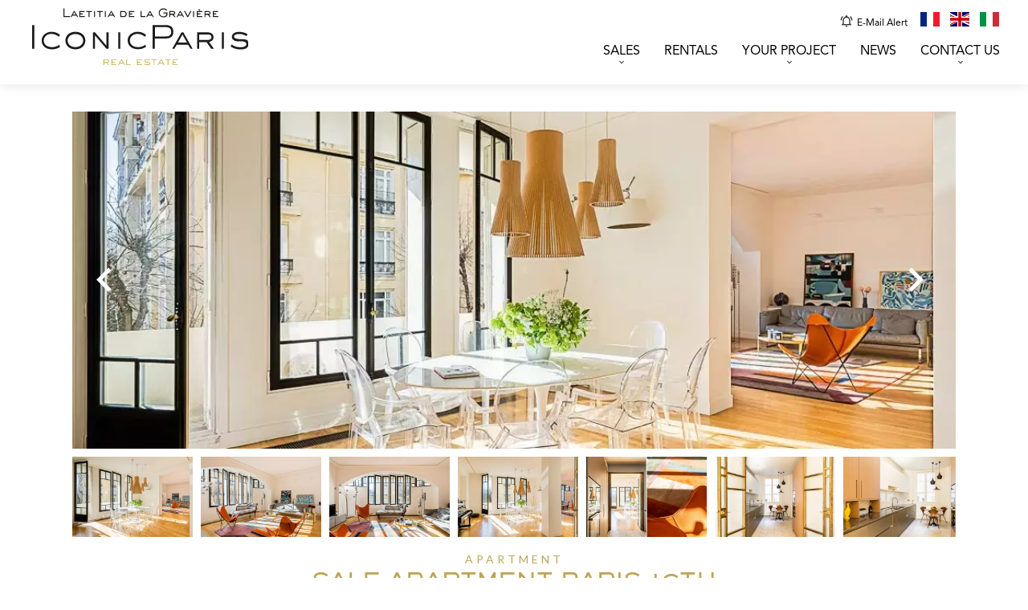

--- FILE ---
content_type: text/html; charset=UTF-8
request_url: https://iconicparis.com/en/property-sold/sale/apartment/paris-16eme/8199106
body_size: 14586
content:
<!DOCTYPE html>
<html lang="en" prefix="og: http://ogp.me/ns#">
  <head>

                  <meta charset="UTF-8">
              <title> Property Sale : Apartment in Paris 16th - Iconic Paris.</title>
              <meta name="description" content=" Property Sale : 6 rooms Apartment based in Paris 16th  203 m² - Iconic Paris.">
              <meta property="og:type" content="product">
              <meta property="og:title" content=" Property Sale : Apartment in Paris 16th - Iconic Paris.">
              <meta property="og:description" content=" Property Sale : 6 rooms Apartment based in Paris 16th  203 m² - Iconic Paris.">
              <meta property="og:url" content="https://iconicparis.com/en/property-sold/sale/apartment/paris-16eme/8199106">
              <meta property="og:image" content="https://media.apimo.pro/cache/8e781ed3b44be5a8a4a4d786786f443a_ac1835356a_1024-original.jpg">
              <link rel="canonical" href="">
              <meta property="og:image:width" content="1024">
              <meta property="og:image:height" content="683">
              <link rel="alternate" href="https://iconicparis.com/fr/propriete-vendu/vente/appartement/paris-16eme/passy-trocadero/8199106" hreflang="x-default">
              <link rel="alternate" href="https://iconicparis.com/fr/propriete-vendu/vente/appartement/paris-16eme/passy-trocadero/8199106" hreflang="fr-fr">
              <link rel="alternate" href="https://iconicparis.com/en/property-sold/sale/apartment/paris-16eme/8199106" hreflang="en-gb">
              <link rel="alternate" href="https://iconicparis.com/it/proprieta-vendu/vendita+appartamento+paris-16eme+8199106" hreflang="it-it">
              <link rel="apple-touch-icon" sizes="180x180" href="https://d36vnx92dgl2c5.cloudfront.net/uploads/websites/2520/core/4cc19203dbce0d75303d6080a534dd09.svg">
              <link rel="icon" type="image/svg+xml" sizes="32x32" href="https://d36vnx92dgl2c5.cloudfront.net/uploads/websites/2520/core/4cc19203dbce0d75303d6080a534dd09.svg">
              <link rel="icon" type="image/svg+xml" sizes="16x16" href="https://d36vnx92dgl2c5.cloudfront.net/uploads/websites/2520/core/4cc19203dbce0d75303d6080a534dd09.svg">
              <link rel="manifest" href="/cache/prod/Cello/2520/site.webmanifest">
              <meta name="viewport" content="width=device-width">
          
                                                          <link rel="stylesheet" href="https://d36vnx92dgl2c5.cloudfront.net/vendor/flag-icon-css/css/flag-icon.min.css">                  <link rel="stylesheet" href="https://d36vnx92dgl2c5.cloudfront.net/vendor/select2/dist/css/select2.min.css">                  <link rel="stylesheet" href="https://d36vnx92dgl2c5.cloudfront.net/cache/prod/Cello/2520/a6526c4a8434b59104443c4e58296c4885c1eefe-v1768485933.css">            
                                        <script async src="https://cache.consentframework.com/js/pa/28975/c/u8hMx/stub?lang=en" ></script>                  <script async src="https://choices.consentframework.com/js/pa/28975/c/u8hMx/cmp?lang=en" ></script>                                                                                                      
    <link rel="preconnect" href="https://fonts.googleapis.com">
<link rel="preconnect" href="https://fonts.gstatic.com" crossorigin>
<link href="https://fonts.googleapis.com/css2?family=Italiana&family=Montserrat:ital,wght@0,100;0,200;0,300;0,400;0,500;0,600;0,700;0,800;0,900;1,100;1,200;1,300;1,400;1,500;1,600;1,700;1,800;1,900&display=swap" rel="stylesheet">
<link href="https://unpkg.com/aos@2.3.1/dist/aos.css" rel="stylesheet">
<script src="https://code.iconify.design/2/2.1.2/iconify.min.js"></script>

<script src="https://code.jquery.com/jquery-3.6.0.js"></script>
<script src="https://code.jquery.com/jquery-migrate-3.3.2.js"></script>
    

        
  </head>
  <body class="property chrome  thumbnail eupopup eupopup-bottom">

    <div class="g-recaptcha"></div>
    
    
      <header>
    <div>
      <div data-id="0" class="zone zone-header-left ">

  <div id="696900728dbf0-1" data-module-id="191261" data-instance="1" data-model-namespace="580e41c11c77"
      class="module module-191261 template-1 language-template-1 module-language "
            ><div class="hack ApiFieldGroup"><p class="CaptationContent" title="en"><span>en</span></p></div><div class="field-group" data-label="en"><div class="content" style="display:none;"><ul><li ><a href="https://iconicparis.com/fr/propriete-vendu/vente/appartement/paris-16eme/passy-trocadero/8199106"><span class="flag-icon flag-icon-fr"></span></a></li><li  class="current" ><a href="https://iconicparis.com/en/property-sold/sale/apartment/paris-16eme/8199106"><span class="flag-icon flag-icon-gb"></span></a></li><li ><a href="https://iconicparis.com/it/proprieta-vendu/vendita+appartamento+paris-16eme+8199106"><span class="flag-icon flag-icon-it"></span></a></li></ul></div></div></div>
  <div id="696900728dc2e-1" data-module-id="191137" data-instance="1" data-model-namespace="3a7103f45bdc"
      class="module module-191137 template-2 logo-template-2 module-logo "
            ><a href="/en/" ><img class="small" src="https://d36vnx92dgl2c5.cloudfront.net/uploads/websites/2520/core/4cc19203dbce0d75303d6080a534dd09.svg" /></a></div>

</div>


      <div data-id="1" class="zone zone-header-right ">

  <div id="696900728dc13-1" data-module-id="191305" data-instance="1" data-model-namespace="dab9b74fb2b6"
      class="module module-191305 template-1 cluster-template-1 module-cluster "
            ><div id="696900728f0cd-1" data-module-id="191195" data-instance="1" data-model-namespace="e6bb5e82a913"
      class="module module-191195 template-1 language-template-1 module-language "
            ><div class="content" style="display:none;"><ul><li ><a href="https://iconicparis.com/fr/propriete-vendu/vente/appartement/paris-16eme/passy-trocadero/8199106"><span class="flag-icon flag-icon-fr"></span></a></li><li  class="current" ><a href="https://iconicparis.com/en/property-sold/sale/apartment/paris-16eme/8199106"><span class="flag-icon flag-icon-gb"></span></a></li><li ><a href="https://iconicparis.com/it/proprieta-vendu/vendita+appartamento+paris-16eme+8199106"><span class="flag-icon flag-icon-it"></span></a></li></ul></div></div></div>
  <div id="696900728dcac-1" data-module-id="191193" data-instance="1" data-model-namespace="3af49581a586"
      class="module module-191193 template-1 cluster-template-1 module-cluster "
            ><div id="696900728fed3-1" data-module-id="191194" data-instance="1" data-model-namespace="71e1aa3ab816"
      class="module module-191194 template-2 lead-template-2 module-lead "
            ><div id="popup-696900728fed3-1" class=" popup-module-lead popup-module-191194 template-2 mfp-hide"><form name="lead-form-191194" method="post"><div class="field civility choice"><select id="lead-form-191194_civility" name="lead-form-191194[civility]" class=""><option value="Mrs.|Madame" class="tab-0" data-tab="0">Mrs.</option><option value="Ms.|Mademoiselle" class="tab-0" data-tab="0">Ms.</option><option value="Mr.|Monsieur" class="tab-0" data-tab="0">Mr.</option></select></div><div class="field first_name text"><input type="text" id="lead-form-191194_first_name" name="lead-form-191194[first_name]" required="required" placeholder="Firstname" class="" /></div><div class="field last_name text"><input type="text" id="lead-form-191194_last_name" name="lead-form-191194[last_name]" required="required" placeholder="Lastname" class="" /></div><div class="field email email"><input type="email" id="lead-form-191194_email" name="lead-form-191194[email]" required="required" placeholder="e-mail" class="" /></div><div class="fields-wrapper"><div class="line-wrapper form-basic"><div class="field category choice"><select id="lead-form-191194_search_category" name="lead-form-191194[search][category]" class=""><option value="Sale|1" class="tab-0" data-tab="0">Sale</option><option value="Rental|2" class="tab-0" data-tab="0">Rental</option></select></div><div class="field type choice"><select id="lead-form-191194_search_type" name="lead-form-191194[search][type][]" class="multiple" multiple="multiple"><option value="Apartment|1" class="tab-0" data-tab="0">Apartment</option><option value="House|2" class="tab-0" data-tab="0">House</option><option value="Business|4" class="tab-0" data-tab="0">Business</option><option value="Garage/Parking|5" class="tab-0" data-tab="0">Garage/Parking</option><option value="Office|7" class="tab-0" data-tab="0">Office</option></select></div><div class="field city choice"><select id="lead-form-191194_search_city" name="lead-form-191194[search][city][]" class="multiple autocomplete" multiple="multiple"></select></div><div class="field room_min number"><input type="text" id="lead-form-191194_search_room_min" name="lead-form-191194[search][room_min]" placeholder="Room min" class="" /></div><div class="field area_min number"><input type="text" id="lead-form-191194_search_area_min" name="lead-form-191194[search][area_min]" placeholder="Area min" class="" /></div><div class="field price_max number"><input type="text" id="lead-form-191194_search_price_max" name="lead-form-191194[search][price_max]" placeholder="Price max" class="" /></div><div class="field recaptcha recaptcha"><script>

                    window.onloadCallback = function() {
                        $('.g-recaptcha').each(function(i, v) {
                            const $placeholder = $(this)

                            $placeholder.data('widget-id', i);

                            grecaptcha.render( this, {
                                callback: function( token ) {

                                    return new Promise(function(resolve, reject) {
                                    if( grecaptcha === undefined ) {
                                        console.log( 'reCaptcha not defined' )
                                        reject()
                                    }

                                    var response = grecaptcha.getResponse( $placeholder.data('widget-id') )
                                    if( !response ) {
                                        console.log( 'Could not get reCaptcha response' )
                                        reject()
                                    }

                                    const $form = $placeholder.closest('form')

                                    $form.find('.g-recaptcha-response').val( token )
                                    // Add a class that will be used to bypass the prevented submit event
                                    $form.addClass('recap-done')
                                    // submit by clicking the submit button of your form
                                    .find('[type="submit"]').trigger('click')
                                    resolve()
                                    grecaptcha.reset( $placeholder.data('widget-id') )
                                    })
                                },
                                sitekey: '6LctG6wUAAAAALSwjJO9bWoLzy3gi7yZn305f91K',
                                size: 'invisible', // This makes the real reCaptcha V2 Invisible
                            });
                        });
                    };

                </script><div class="g-recaptcha" data-sitekey="6LctG6wUAAAAALSwjJO9bWoLzy3gi7yZn305f91K"></div></div><button type="submit" id="lead-form-191194_submit" name="lead-form-191194[submit]" class="submit">
                Send
    </button></div></div></form></div><a class="popup-open-link-wrapper" href="#popup-696900728fed3-1" id="open-popup-link-696900728fed3-1"><i class="mdi mdi-bell-ring-outline"></i><span>e-mail alert</span></a></div><div id="696900728f0cd-2" data-module-id="191195" data-instance="2" data-model-namespace="e6bb5e82a913"
      class="module module-191195 template-1 language-template-1 module-language "
            ><div class="content" style="display:none;"><ul><li ><a href="https://iconicparis.com/fr/propriete-vendu/vente/appartement/paris-16eme/passy-trocadero/8199106"><span class="flag-icon flag-icon-fr"></span></a></li><li  class="current" ><a href="https://iconicparis.com/en/property-sold/sale/apartment/paris-16eme/8199106"><span class="flag-icon flag-icon-gb"></span></a></li><li ><a href="https://iconicparis.com/it/proprieta-vendu/vendita+appartamento+paris-16eme+8199106"><span class="flag-icon flag-icon-it"></span></a></li></ul></div></div></div>
  <nav id="696900728dcbe-1" data-module-id="191139" data-instance="1" data-model-namespace="2c055911f08f"
      class="module module-191139 template-1 menu-template-1 module-menu main column "
            ><button><i class="mdi mdi-menu"></i></button><ul><li class=" sub-menu"><a href="#" target="_self"  data-current=""><span>Sales</span></a><ul><li><a href="/en/paris" target="_self"  data-current=""><span>Paris</span></a></li><li><a href="/en/elsewhere" target="_self"  data-current=""><span>Elsewhere</span></a></li><li><a href="/en/property-solds" target="_self"  data-current=""><span>Properties sold</span></a></li></ul></li><li><a href="/en/rentals" target="_self"  data-current=""><span>Rentals</span></a></li><li class=" sub-menu"><a href="/en/your-project" target="_self"  data-current=""><span>Your project</span></a><ul><li><a href="/en/your-search" target="_self"  data-current=""><span>Your search</span></a></li><li><a href="/en/estimate" target="_self"  data-current=""><span>Estimate</span></a></li><li><a href="/en/property-hunting" target="_self"  data-current=""><span>Property hunting</span></a></li></ul></li><li><a href="/en/news" target="_self"  data-current=""><span>News</span></a></li><li class=" sub-menu"><a href="/en/contact" target="_self"  data-current=""><span>Contact us</span></a><ul><li><a href="/en/our-history" target="_self"  data-current=""><span>Our history</span></a></li><li><a href="/en/our-team" target="_self"  data-current=""><span>Our team</span></a></li><li><a href="/en/our-agencies" target="_self"  data-current=""><span>Our agencies</span></a></li></ul></li></ul></nav>

</div>


    </div>
  </header>

  <div class="wrapper">
      <div data-id="2" class="zone zone-full-width ">

  <div id="696900728dc68-1" data-module-id="191154" data-instance="1" data-model-namespace="860644496eb0"
      class="module module-191154 main template-1 slider-template-1 module-slider has-thumbnail 	waiting
"
            ><div class="slider "><div class="" ><a href="https://d36vnx92dgl2c5.cloudfront.net/prod/Cello/2520/media/279728b28ae51e3e26833ca26bc3ae81.webp" class="click-fullscreen" title="Sale Apartment Paris 16th"><img class="picture " data-position="0" src="https://d36vnx92dgl2c5.cloudfront.net/prod/Cello/2520/media/279728b28ae51e3e26833ca26bc3ae81.webp" alt="Sale Apartment Paris 16th"></a></a></div><div class="" ><a href="https://d36vnx92dgl2c5.cloudfront.net/prod/Cello/2520/media/a2803829239375c11aac8c18a56af1e4.webp" class="click-fullscreen" title="Sale Apartment Paris 16th"><img class="picture  img-lazy-load" data-position="1" data-low-src="https://d36vnx92dgl2c5.cloudfront.net/prod/Cello/2520/media/e58f90a89a85aacb1f9c382d8b95e0a9.webp" data-src="https://d36vnx92dgl2c5.cloudfront.net/prod/Cello/2520/media/a2803829239375c11aac8c18a56af1e4.webp" alt="Sale Apartment Paris 16th"></a></a></div><div class="" ><a href="https://d36vnx92dgl2c5.cloudfront.net/prod/Cello/2520/media/ac16a71f0d1578015d2af10fb38cfdab.webp" class="click-fullscreen" title="Sale Apartment Paris 16th"><img class="picture  img-lazy-load" data-position="2" data-low-src="https://d36vnx92dgl2c5.cloudfront.net/prod/Cello/2520/media/5a0ab08ecbd07f1878035d0f0d84ef58.webp" data-src="https://d36vnx92dgl2c5.cloudfront.net/prod/Cello/2520/media/ac16a71f0d1578015d2af10fb38cfdab.webp" alt="Sale Apartment Paris 16th"></a></a></div><div class="" ><a href="https://d36vnx92dgl2c5.cloudfront.net/prod/Cello/2520/media/cfad997ec5109bce83b139e3ef607bd9.webp" class="click-fullscreen" title="Sale Apartment Paris 16th"><img class="picture  img-lazy-load" data-position="3" data-low-src="https://d36vnx92dgl2c5.cloudfront.net/prod/Cello/2520/media/e2552a2037df9c2e41ff945bf2d218f9.webp" data-src="https://d36vnx92dgl2c5.cloudfront.net/prod/Cello/2520/media/cfad997ec5109bce83b139e3ef607bd9.webp" alt="Sale Apartment Paris 16th"></a></a></div><div class="" ><a href="https://d36vnx92dgl2c5.cloudfront.net/prod/Cello/2520/media/214492b50000cfcc851e6efc4bd14c50.webp" class="click-fullscreen" title="Sale Apartment Paris 16th"><img class="picture  img-lazy-load" data-position="4" data-low-src="https://d36vnx92dgl2c5.cloudfront.net/prod/Cello/2520/media/5e37e32aa4e5c06225b306d07910667e.webp" data-src="https://d36vnx92dgl2c5.cloudfront.net/prod/Cello/2520/media/214492b50000cfcc851e6efc4bd14c50.webp" alt="Sale Apartment Paris 16th"></a></a></div><div class="" ><a href="https://d36vnx92dgl2c5.cloudfront.net/prod/Cello/2520/media/0a65c484c966f8bf5461b33ab3360e79.webp" class="click-fullscreen" title="Sale Apartment Paris 16th"><img class="picture  img-lazy-load" data-position="5" data-low-src="https://d36vnx92dgl2c5.cloudfront.net/prod/Cello/2520/media/3a54ef7c978bd3da00a475bc22610e97.webp" data-src="https://d36vnx92dgl2c5.cloudfront.net/prod/Cello/2520/media/0a65c484c966f8bf5461b33ab3360e79.webp" alt="Sale Apartment Paris 16th"></a></a></div><div class="" ><a href="https://d36vnx92dgl2c5.cloudfront.net/prod/Cello/2520/media/d59b9af58d81818672b52972ecbe7f12.webp" class="click-fullscreen" title="Sale Apartment Paris 16th"><img class="picture  img-lazy-load" data-position="6" data-low-src="https://d36vnx92dgl2c5.cloudfront.net/prod/Cello/2520/media/711a11f296bf9168db1bd709cfbb9580.webp" data-src="https://d36vnx92dgl2c5.cloudfront.net/prod/Cello/2520/media/d59b9af58d81818672b52972ecbe7f12.webp" alt="Sale Apartment Paris 16th"></a></a></div><div class="" ><a href="https://d36vnx92dgl2c5.cloudfront.net/prod/Cello/2520/media/7f4f0530aab86a79d1e5f0ff2e08830b.webp" class="click-fullscreen" title="Sale Apartment Paris 16th"><img class="picture  img-lazy-load" data-position="7" data-low-src="https://d36vnx92dgl2c5.cloudfront.net/prod/Cello/2520/media/324884b98085b25d6fcdf30d7fb30c68.webp" data-src="https://d36vnx92dgl2c5.cloudfront.net/prod/Cello/2520/media/7f4f0530aab86a79d1e5f0ff2e08830b.webp" alt="Sale Apartment Paris 16th"></a></a></div><div class="" ><a href="https://d36vnx92dgl2c5.cloudfront.net/prod/Cello/2520/media/bc78d354d79560f941e7047a4a1db85b.webp" class="click-fullscreen" title="Sale Apartment Paris 16th"><img class="picture  img-lazy-load" data-position="8" data-low-src="https://d36vnx92dgl2c5.cloudfront.net/prod/Cello/2520/media/cfa9bb3bc2a73796e6c701716b08f190.webp" data-src="https://d36vnx92dgl2c5.cloudfront.net/prod/Cello/2520/media/bc78d354d79560f941e7047a4a1db85b.webp" alt="Sale Apartment Paris 16th"></a></a></div><div class="" ><a href="https://d36vnx92dgl2c5.cloudfront.net/prod/Cello/2520/media/e587daa0a58b5e85da7520c231e2eb6a.webp" class="click-fullscreen" title="Sale Apartment Paris 16th"><img class="picture  img-lazy-load" data-position="9" data-low-src="https://d36vnx92dgl2c5.cloudfront.net/prod/Cello/2520/media/202316eecf22fcb6a3690ca21c81c765.webp" data-src="https://d36vnx92dgl2c5.cloudfront.net/prod/Cello/2520/media/e587daa0a58b5e85da7520c231e2eb6a.webp" alt="Sale Apartment Paris 16th"></a></a></div><div class="" ><a href="https://d36vnx92dgl2c5.cloudfront.net/prod/Cello/2520/media/31270199866e5425178aff684ccfb8a8.webp" class="click-fullscreen" title="Sale Apartment Paris 16th"><img class="picture  img-lazy-load" data-position="10" data-low-src="https://d36vnx92dgl2c5.cloudfront.net/prod/Cello/2520/media/710a15773511d844f0bb1dc0120bbb70.webp" data-src="https://d36vnx92dgl2c5.cloudfront.net/prod/Cello/2520/media/31270199866e5425178aff684ccfb8a8.webp" alt="Sale Apartment Paris 16th"></a></a></div><div class="" ><a href="https://d36vnx92dgl2c5.cloudfront.net/prod/Cello/2520/media/250181c0353c55d37bcff012c9a9c894.webp" class="click-fullscreen" title="Sale Apartment Paris 16th"><img class="picture  img-lazy-load" data-position="11" data-low-src="https://d36vnx92dgl2c5.cloudfront.net/prod/Cello/2520/media/8d43df3c2ebd68de8a44e63aee9b86bd.webp" data-src="https://d36vnx92dgl2c5.cloudfront.net/prod/Cello/2520/media/250181c0353c55d37bcff012c9a9c894.webp" alt="Sale Apartment Paris 16th"></a></a></div><div class="" ><a href="https://d36vnx92dgl2c5.cloudfront.net/prod/Cello/2520/media/713d3ad9ac135bf85359fd09933d0a0c.webp" class="click-fullscreen" title="Sale Apartment Paris 16th"><img class="picture  img-lazy-load" data-position="12" data-low-src="https://d36vnx92dgl2c5.cloudfront.net/prod/Cello/2520/media/deab3b16ae40699435f38a0de59101ce.webp" data-src="https://d36vnx92dgl2c5.cloudfront.net/prod/Cello/2520/media/713d3ad9ac135bf85359fd09933d0a0c.webp" alt="Sale Apartment Paris 16th"></a></a></div><div class="" ><a href="https://d36vnx92dgl2c5.cloudfront.net/prod/Cello/2520/media/2083b56e98cdb10ab99abed46c04e4e3.webp" class="click-fullscreen" title="Sale Apartment Paris 16th"><img class="picture  img-lazy-load" data-position="13" data-low-src="https://d36vnx92dgl2c5.cloudfront.net/prod/Cello/2520/media/40dab363197b01342bef12c26e04313c.webp" data-src="https://d36vnx92dgl2c5.cloudfront.net/prod/Cello/2520/media/2083b56e98cdb10ab99abed46c04e4e3.webp" alt="Sale Apartment Paris 16th"></a></a></div><div class="" ><a href="https://d36vnx92dgl2c5.cloudfront.net/prod/Cello/2520/media/589504140f78f514c39741f58c588164.webp" class="click-fullscreen" title="Sale Apartment Paris 16th"><img class="picture  img-lazy-load" data-position="14" data-low-src="https://d36vnx92dgl2c5.cloudfront.net/prod/Cello/2520/media/aa802c887b8f28abb383136a560590b6.webp" data-src="https://d36vnx92dgl2c5.cloudfront.net/prod/Cello/2520/media/589504140f78f514c39741f58c588164.webp" alt="Sale Apartment Paris 16th"></a></a></div><div class="" ><a href="https://d36vnx92dgl2c5.cloudfront.net/prod/Cello/2520/media/0f55898553dc643e88d60f32c08d12b8.webp" class="click-fullscreen" title="Sale Apartment Paris 16th"><img class="picture  img-lazy-load" data-position="15" data-low-src="https://d36vnx92dgl2c5.cloudfront.net/prod/Cello/2520/media/292227f2dbcc2a0fb2a1fc82dbf587a8.webp" data-src="https://d36vnx92dgl2c5.cloudfront.net/prod/Cello/2520/media/0f55898553dc643e88d60f32c08d12b8.webp" alt="Sale Apartment Paris 16th"></a></a></div><div class="" ><a href="https://d36vnx92dgl2c5.cloudfront.net/prod/Cello/2520/media/9584935b51502502c25274d8dac7dc5b.webp" class="click-fullscreen" title="Sale Apartment Paris 16th"><img class="picture  img-lazy-load" data-position="16" data-low-src="https://d36vnx92dgl2c5.cloudfront.net/prod/Cello/2520/media/f5dae2b93d103a43a66e776e44ad9d29.webp" data-src="https://d36vnx92dgl2c5.cloudfront.net/prod/Cello/2520/media/9584935b51502502c25274d8dac7dc5b.webp" alt="Sale Apartment Paris 16th"></a></a></div><div class="" ><a href="https://d36vnx92dgl2c5.cloudfront.net/prod/Cello/2520/media/152bc9260cfd6cce405438036e71026c.webp" class="click-fullscreen" title="Sale Apartment Paris 16th"><img class="picture  img-lazy-load" data-position="17" data-low-src="https://d36vnx92dgl2c5.cloudfront.net/prod/Cello/2520/media/128eae6defeff0146502f44650e96dcb.webp" data-src="https://d36vnx92dgl2c5.cloudfront.net/prod/Cello/2520/media/152bc9260cfd6cce405438036e71026c.webp" alt="Sale Apartment Paris 16th"></a></a></div></div><div class="thumbnail"  style="height:100px;" ><div class="item" data-preserveportrait="true" data-enlarge="true" data-overflow="true" data-position="0"><img class="picture img-lazy-load" data-src="https://d36vnx92dgl2c5.cloudfront.net/prod/Cello/2520/media/69e3f99db56104052365a748242e6b56.webp" alt="Sale Apartment Paris 16th"></div><div class="item" data-preserveportrait="true" data-enlarge="true" data-overflow="true" data-position="1"><img class="picture img-lazy-load" data-src="https://d36vnx92dgl2c5.cloudfront.net/prod/Cello/2520/media/e58f90a89a85aacb1f9c382d8b95e0a9.webp" alt="Sale Apartment Paris 16th"></div><div class="item" data-preserveportrait="true" data-enlarge="true" data-overflow="true" data-position="2"><img class="picture img-lazy-load" data-src="https://d36vnx92dgl2c5.cloudfront.net/prod/Cello/2520/media/5a0ab08ecbd07f1878035d0f0d84ef58.webp" alt="Sale Apartment Paris 16th"></div><div class="item" data-preserveportrait="true" data-enlarge="true" data-overflow="true" data-position="3"><img class="picture img-lazy-load" data-src="https://d36vnx92dgl2c5.cloudfront.net/prod/Cello/2520/media/e2552a2037df9c2e41ff945bf2d218f9.webp" alt="Sale Apartment Paris 16th"></div><div class="item" data-preserveportrait="true" data-enlarge="true" data-overflow="true" data-position="4"><img class="picture img-lazy-load" data-src="https://d36vnx92dgl2c5.cloudfront.net/prod/Cello/2520/media/5e37e32aa4e5c06225b306d07910667e.webp" alt="Sale Apartment Paris 16th"></div><div class="item" data-preserveportrait="true" data-enlarge="true" data-overflow="true" data-position="5"><img class="picture img-lazy-load" data-src="https://d36vnx92dgl2c5.cloudfront.net/prod/Cello/2520/media/3a54ef7c978bd3da00a475bc22610e97.webp" alt="Sale Apartment Paris 16th"></div><div class="item" data-preserveportrait="true" data-enlarge="true" data-overflow="true" data-position="6"><img class="picture img-lazy-load" data-src="https://d36vnx92dgl2c5.cloudfront.net/prod/Cello/2520/media/711a11f296bf9168db1bd709cfbb9580.webp" alt="Sale Apartment Paris 16th"></div><div class="item" data-preserveportrait="true" data-enlarge="true" data-overflow="true" data-position="7"><img class="picture img-lazy-load" data-src="https://d36vnx92dgl2c5.cloudfront.net/prod/Cello/2520/media/324884b98085b25d6fcdf30d7fb30c68.webp" alt="Sale Apartment Paris 16th"></div><div class="item" data-preserveportrait="true" data-enlarge="true" data-overflow="true" data-position="8"><img class="picture img-lazy-load" data-src="https://d36vnx92dgl2c5.cloudfront.net/prod/Cello/2520/media/cfa9bb3bc2a73796e6c701716b08f190.webp" alt="Sale Apartment Paris 16th"></div><div class="item" data-preserveportrait="true" data-enlarge="true" data-overflow="true" data-position="9"><img class="picture img-lazy-load" data-src="https://d36vnx92dgl2c5.cloudfront.net/prod/Cello/2520/media/202316eecf22fcb6a3690ca21c81c765.webp" alt="Sale Apartment Paris 16th"></div><div class="item" data-preserveportrait="true" data-enlarge="true" data-overflow="true" data-position="10"><img class="picture img-lazy-load" data-src="https://d36vnx92dgl2c5.cloudfront.net/prod/Cello/2520/media/710a15773511d844f0bb1dc0120bbb70.webp" alt="Sale Apartment Paris 16th"></div><div class="item" data-preserveportrait="true" data-enlarge="true" data-overflow="true" data-position="11"><img class="picture img-lazy-load" data-src="https://d36vnx92dgl2c5.cloudfront.net/prod/Cello/2520/media/8d43df3c2ebd68de8a44e63aee9b86bd.webp" alt="Sale Apartment Paris 16th"></div><div class="item" data-preserveportrait="true" data-enlarge="true" data-overflow="true" data-position="12"><img class="picture img-lazy-load" data-src="https://d36vnx92dgl2c5.cloudfront.net/prod/Cello/2520/media/deab3b16ae40699435f38a0de59101ce.webp" alt="Sale Apartment Paris 16th"></div><div class="item" data-preserveportrait="true" data-enlarge="true" data-overflow="true" data-position="13"><img class="picture img-lazy-load" data-src="https://d36vnx92dgl2c5.cloudfront.net/prod/Cello/2520/media/40dab363197b01342bef12c26e04313c.webp" alt="Sale Apartment Paris 16th"></div><div class="item" data-preserveportrait="true" data-enlarge="true" data-overflow="true" data-position="14"><img class="picture img-lazy-load" data-src="https://d36vnx92dgl2c5.cloudfront.net/prod/Cello/2520/media/aa802c887b8f28abb383136a560590b6.webp" alt="Sale Apartment Paris 16th"></div><div class="item" data-preserveportrait="true" data-enlarge="true" data-overflow="true" data-position="15"><img class="picture img-lazy-load" data-src="https://d36vnx92dgl2c5.cloudfront.net/prod/Cello/2520/media/292227f2dbcc2a0fb2a1fc82dbf587a8.webp" alt="Sale Apartment Paris 16th"></div><div class="item" data-preserveportrait="true" data-enlarge="true" data-overflow="true" data-position="16"><img class="picture img-lazy-load" data-src="https://d36vnx92dgl2c5.cloudfront.net/prod/Cello/2520/media/f5dae2b93d103a43a66e776e44ad9d29.webp" alt="Sale Apartment Paris 16th"></div><div class="item" data-preserveportrait="true" data-enlarge="true" data-overflow="true" data-position="17"><img class="picture img-lazy-load" data-src="https://d36vnx92dgl2c5.cloudfront.net/prod/Cello/2520/media/128eae6defeff0146502f44650e96dcb.webp" alt="Sale Apartment Paris 16th"></div></div><div class="api-spinner"><div class="bounce1"></div><div class="bounce2"></div><div class="bounce3"></div></div></div>
  <div id="696900728dce3-1" data-module-id="191155" data-instance="1" data-model-namespace="b5e4236c0771"
      class="module module-191155 template-2 property-info-template-2 module-property-info "
            data-property-id="8199106"><h2>Apartment</h2><h1>Sale Apartment Paris 16th</h1><h3 class="city"><i class="mdi mdi-map-marker-outline"></i> 
  Paris 16th 
  </h3><p>Ref. 8199106</p><p>6 rooms</p><p>4 bedrooms</p><p>203 m²</p></div>

</div>


  <div data-id="3" class="zone zone-top-content ">


</div>


  <div class="row-2 clearfix">
    <div data-id="4" class="zone zone-left-content ">

  <div id="696900728dcf9-1" data-module-id="191157" data-instance="1" data-model-namespace="7c96ead965af"
      class="module module-191157 template-4 property-info-template-4 module-property-info "
            data-property-id="8199106"><div class="module-header"><h2 class="module-header-title">Description</h2></div><h2 class="title property-title-4" >Sale Apartment Paris 16th</h2><span class="price">€2,980,000</span><p class="comment" id="description"></p></div>
  <div id="696900728dd8b-1" data-module-id="191228" data-instance="1" data-model-namespace="4e2963d6f6d1"
      class="module module-191228 template-17 property-info-template-17 module-property-info "
            data-property-id="8199106"><div class="module-header"><h2 class="module-header-title">Media</h2></div><p class="no-information">
      No information available
    </p></div>
  <div id="696900728dda0-1" data-module-id="191171" data-instance="1" data-model-namespace="f281a8b6f678"
      class="module module-191171 template-33 property-info-template-33 module-property-info "
            data-property-id="8199106"><div class="module-header"><h2 class="module-header-title">Energetic efficiency</h2></div><div class="energy-diagnostics"><div class="diagnostic diagnostic-1"><img src="[data-uri]" alt="Diagnostic Graph"></div><div class="diagnostic diagnostic-2"><img src="[data-uri]" alt="Diagnostic Graph"></div></div></div>
  <div id="696900728ddb5-1" data-module-id="191640" data-instance="1" data-model-namespace="c6d86c3c71c5"
      class="module module-191640 template-1 slider-template-1 module-slider slider-center has-thumbnail 	waiting
"
            ><div class="slider "><div class="" ><img class="picture " data-position="0" src="https://d36vnx92dgl2c5.cloudfront.net/prod/Cello/2520/media/279728b28ae51e3e26833ca26bc3ae81.webp" alt="Sale Apartment Paris 16th"></div><div class="" ><img class="picture  img-lazy-load" data-position="1" data-low-src="https://d36vnx92dgl2c5.cloudfront.net/prod/Cello/2520/media/e58f90a89a85aacb1f9c382d8b95e0a9.webp" data-src="https://d36vnx92dgl2c5.cloudfront.net/prod/Cello/2520/media/a2803829239375c11aac8c18a56af1e4.webp" alt="Sale Apartment Paris 16th"></div><div class="" ><img class="picture  img-lazy-load" data-position="2" data-low-src="https://d36vnx92dgl2c5.cloudfront.net/prod/Cello/2520/media/5a0ab08ecbd07f1878035d0f0d84ef58.webp" data-src="https://d36vnx92dgl2c5.cloudfront.net/prod/Cello/2520/media/ac16a71f0d1578015d2af10fb38cfdab.webp" alt="Sale Apartment Paris 16th"></div><div class="" ><img class="picture  img-lazy-load" data-position="3" data-low-src="https://d36vnx92dgl2c5.cloudfront.net/prod/Cello/2520/media/e2552a2037df9c2e41ff945bf2d218f9.webp" data-src="https://d36vnx92dgl2c5.cloudfront.net/prod/Cello/2520/media/cfad997ec5109bce83b139e3ef607bd9.webp" alt="Sale Apartment Paris 16th"></div><div class="" ><img class="picture  img-lazy-load" data-position="4" data-low-src="https://d36vnx92dgl2c5.cloudfront.net/prod/Cello/2520/media/5e37e32aa4e5c06225b306d07910667e.webp" data-src="https://d36vnx92dgl2c5.cloudfront.net/prod/Cello/2520/media/214492b50000cfcc851e6efc4bd14c50.webp" alt="Sale Apartment Paris 16th"></div><div class="" ><img class="picture  img-lazy-load" data-position="5" data-low-src="https://d36vnx92dgl2c5.cloudfront.net/prod/Cello/2520/media/3a54ef7c978bd3da00a475bc22610e97.webp" data-src="https://d36vnx92dgl2c5.cloudfront.net/prod/Cello/2520/media/0a65c484c966f8bf5461b33ab3360e79.webp" alt="Sale Apartment Paris 16th"></div><div class="" ><img class="picture  img-lazy-load" data-position="6" data-low-src="https://d36vnx92dgl2c5.cloudfront.net/prod/Cello/2520/media/711a11f296bf9168db1bd709cfbb9580.webp" data-src="https://d36vnx92dgl2c5.cloudfront.net/prod/Cello/2520/media/d59b9af58d81818672b52972ecbe7f12.webp" alt="Sale Apartment Paris 16th"></div><div class="" ><img class="picture  img-lazy-load" data-position="7" data-low-src="https://d36vnx92dgl2c5.cloudfront.net/prod/Cello/2520/media/324884b98085b25d6fcdf30d7fb30c68.webp" data-src="https://d36vnx92dgl2c5.cloudfront.net/prod/Cello/2520/media/7f4f0530aab86a79d1e5f0ff2e08830b.webp" alt="Sale Apartment Paris 16th"></div><div class="" ><img class="picture  img-lazy-load" data-position="8" data-low-src="https://d36vnx92dgl2c5.cloudfront.net/prod/Cello/2520/media/cfa9bb3bc2a73796e6c701716b08f190.webp" data-src="https://d36vnx92dgl2c5.cloudfront.net/prod/Cello/2520/media/bc78d354d79560f941e7047a4a1db85b.webp" alt="Sale Apartment Paris 16th"></div><div class="" ><img class="picture  img-lazy-load" data-position="9" data-low-src="https://d36vnx92dgl2c5.cloudfront.net/prod/Cello/2520/media/202316eecf22fcb6a3690ca21c81c765.webp" data-src="https://d36vnx92dgl2c5.cloudfront.net/prod/Cello/2520/media/e587daa0a58b5e85da7520c231e2eb6a.webp" alt="Sale Apartment Paris 16th"></div><div class="" ><img class="picture  img-lazy-load" data-position="10" data-low-src="https://d36vnx92dgl2c5.cloudfront.net/prod/Cello/2520/media/710a15773511d844f0bb1dc0120bbb70.webp" data-src="https://d36vnx92dgl2c5.cloudfront.net/prod/Cello/2520/media/31270199866e5425178aff684ccfb8a8.webp" alt="Sale Apartment Paris 16th"></div><div class="" ><img class="picture  img-lazy-load" data-position="11" data-low-src="https://d36vnx92dgl2c5.cloudfront.net/prod/Cello/2520/media/8d43df3c2ebd68de8a44e63aee9b86bd.webp" data-src="https://d36vnx92dgl2c5.cloudfront.net/prod/Cello/2520/media/250181c0353c55d37bcff012c9a9c894.webp" alt="Sale Apartment Paris 16th"></div><div class="" ><img class="picture  img-lazy-load" data-position="12" data-low-src="https://d36vnx92dgl2c5.cloudfront.net/prod/Cello/2520/media/deab3b16ae40699435f38a0de59101ce.webp" data-src="https://d36vnx92dgl2c5.cloudfront.net/prod/Cello/2520/media/713d3ad9ac135bf85359fd09933d0a0c.webp" alt="Sale Apartment Paris 16th"></div><div class="" ><img class="picture  img-lazy-load" data-position="13" data-low-src="https://d36vnx92dgl2c5.cloudfront.net/prod/Cello/2520/media/40dab363197b01342bef12c26e04313c.webp" data-src="https://d36vnx92dgl2c5.cloudfront.net/prod/Cello/2520/media/2083b56e98cdb10ab99abed46c04e4e3.webp" alt="Sale Apartment Paris 16th"></div><div class="" ><img class="picture  img-lazy-load" data-position="14" data-low-src="https://d36vnx92dgl2c5.cloudfront.net/prod/Cello/2520/media/aa802c887b8f28abb383136a560590b6.webp" data-src="https://d36vnx92dgl2c5.cloudfront.net/prod/Cello/2520/media/589504140f78f514c39741f58c588164.webp" alt="Sale Apartment Paris 16th"></div><div class="" ><img class="picture  img-lazy-load" data-position="15" data-low-src="https://d36vnx92dgl2c5.cloudfront.net/prod/Cello/2520/media/292227f2dbcc2a0fb2a1fc82dbf587a8.webp" data-src="https://d36vnx92dgl2c5.cloudfront.net/prod/Cello/2520/media/0f55898553dc643e88d60f32c08d12b8.webp" alt="Sale Apartment Paris 16th"></div><div class="" ><img class="picture  img-lazy-load" data-position="16" data-low-src="https://d36vnx92dgl2c5.cloudfront.net/prod/Cello/2520/media/f5dae2b93d103a43a66e776e44ad9d29.webp" data-src="https://d36vnx92dgl2c5.cloudfront.net/prod/Cello/2520/media/9584935b51502502c25274d8dac7dc5b.webp" alt="Sale Apartment Paris 16th"></div><div class="" ><img class="picture  img-lazy-load" data-position="17" data-low-src="https://d36vnx92dgl2c5.cloudfront.net/prod/Cello/2520/media/128eae6defeff0146502f44650e96dcb.webp" data-src="https://d36vnx92dgl2c5.cloudfront.net/prod/Cello/2520/media/152bc9260cfd6cce405438036e71026c.webp" alt="Sale Apartment Paris 16th"></div></div><div class="thumbnail"  style="height:100px;" ><div class="item" data-preserveportrait="true" data-enlarge="true" data-overflow="true" data-position="0"><img class="picture img-lazy-load" data-src="https://d36vnx92dgl2c5.cloudfront.net/prod/Cello/2520/media/69e3f99db56104052365a748242e6b56.webp" alt="Sale Apartment Paris 16th"></div><div class="item" data-preserveportrait="true" data-enlarge="true" data-overflow="true" data-position="1"><img class="picture img-lazy-load" data-src="https://d36vnx92dgl2c5.cloudfront.net/prod/Cello/2520/media/e58f90a89a85aacb1f9c382d8b95e0a9.webp" alt="Sale Apartment Paris 16th"></div><div class="item" data-preserveportrait="true" data-enlarge="true" data-overflow="true" data-position="2"><img class="picture img-lazy-load" data-src="https://d36vnx92dgl2c5.cloudfront.net/prod/Cello/2520/media/5a0ab08ecbd07f1878035d0f0d84ef58.webp" alt="Sale Apartment Paris 16th"></div><div class="item" data-preserveportrait="true" data-enlarge="true" data-overflow="true" data-position="3"><img class="picture img-lazy-load" data-src="https://d36vnx92dgl2c5.cloudfront.net/prod/Cello/2520/media/e2552a2037df9c2e41ff945bf2d218f9.webp" alt="Sale Apartment Paris 16th"></div><div class="item" data-preserveportrait="true" data-enlarge="true" data-overflow="true" data-position="4"><img class="picture img-lazy-load" data-src="https://d36vnx92dgl2c5.cloudfront.net/prod/Cello/2520/media/5e37e32aa4e5c06225b306d07910667e.webp" alt="Sale Apartment Paris 16th"></div><div class="item" data-preserveportrait="true" data-enlarge="true" data-overflow="true" data-position="5"><img class="picture img-lazy-load" data-src="https://d36vnx92dgl2c5.cloudfront.net/prod/Cello/2520/media/3a54ef7c978bd3da00a475bc22610e97.webp" alt="Sale Apartment Paris 16th"></div><div class="item" data-preserveportrait="true" data-enlarge="true" data-overflow="true" data-position="6"><img class="picture img-lazy-load" data-src="https://d36vnx92dgl2c5.cloudfront.net/prod/Cello/2520/media/711a11f296bf9168db1bd709cfbb9580.webp" alt="Sale Apartment Paris 16th"></div><div class="item" data-preserveportrait="true" data-enlarge="true" data-overflow="true" data-position="7"><img class="picture img-lazy-load" data-src="https://d36vnx92dgl2c5.cloudfront.net/prod/Cello/2520/media/324884b98085b25d6fcdf30d7fb30c68.webp" alt="Sale Apartment Paris 16th"></div><div class="item" data-preserveportrait="true" data-enlarge="true" data-overflow="true" data-position="8"><img class="picture img-lazy-load" data-src="https://d36vnx92dgl2c5.cloudfront.net/prod/Cello/2520/media/cfa9bb3bc2a73796e6c701716b08f190.webp" alt="Sale Apartment Paris 16th"></div><div class="item" data-preserveportrait="true" data-enlarge="true" data-overflow="true" data-position="9"><img class="picture img-lazy-load" data-src="https://d36vnx92dgl2c5.cloudfront.net/prod/Cello/2520/media/202316eecf22fcb6a3690ca21c81c765.webp" alt="Sale Apartment Paris 16th"></div><div class="item" data-preserveportrait="true" data-enlarge="true" data-overflow="true" data-position="10"><img class="picture img-lazy-load" data-src="https://d36vnx92dgl2c5.cloudfront.net/prod/Cello/2520/media/710a15773511d844f0bb1dc0120bbb70.webp" alt="Sale Apartment Paris 16th"></div><div class="item" data-preserveportrait="true" data-enlarge="true" data-overflow="true" data-position="11"><img class="picture img-lazy-load" data-src="https://d36vnx92dgl2c5.cloudfront.net/prod/Cello/2520/media/8d43df3c2ebd68de8a44e63aee9b86bd.webp" alt="Sale Apartment Paris 16th"></div><div class="item" data-preserveportrait="true" data-enlarge="true" data-overflow="true" data-position="12"><img class="picture img-lazy-load" data-src="https://d36vnx92dgl2c5.cloudfront.net/prod/Cello/2520/media/deab3b16ae40699435f38a0de59101ce.webp" alt="Sale Apartment Paris 16th"></div><div class="item" data-preserveportrait="true" data-enlarge="true" data-overflow="true" data-position="13"><img class="picture img-lazy-load" data-src="https://d36vnx92dgl2c5.cloudfront.net/prod/Cello/2520/media/40dab363197b01342bef12c26e04313c.webp" alt="Sale Apartment Paris 16th"></div><div class="item" data-preserveportrait="true" data-enlarge="true" data-overflow="true" data-position="14"><img class="picture img-lazy-load" data-src="https://d36vnx92dgl2c5.cloudfront.net/prod/Cello/2520/media/aa802c887b8f28abb383136a560590b6.webp" alt="Sale Apartment Paris 16th"></div><div class="item" data-preserveportrait="true" data-enlarge="true" data-overflow="true" data-position="15"><img class="picture img-lazy-load" data-src="https://d36vnx92dgl2c5.cloudfront.net/prod/Cello/2520/media/292227f2dbcc2a0fb2a1fc82dbf587a8.webp" alt="Sale Apartment Paris 16th"></div><div class="item" data-preserveportrait="true" data-enlarge="true" data-overflow="true" data-position="16"><img class="picture img-lazy-load" data-src="https://d36vnx92dgl2c5.cloudfront.net/prod/Cello/2520/media/f5dae2b93d103a43a66e776e44ad9d29.webp" alt="Sale Apartment Paris 16th"></div><div class="item" data-preserveportrait="true" data-enlarge="true" data-overflow="true" data-position="17"><img class="picture img-lazy-load" data-src="https://d36vnx92dgl2c5.cloudfront.net/prod/Cello/2520/media/128eae6defeff0146502f44650e96dcb.webp" alt="Sale Apartment Paris 16th"></div></div><div class="api-spinner"><div class="bounce1"></div><div class="bounce2"></div><div class="bounce3"></div></div></div>
  <div id="696900728ddc6-1" data-module-id="289999" data-instance="1" data-model-namespace="0d5517eec877"
      class="module module-289999 template-1 cluster-template-1 module-cluster "
            ></div>

</div>


    <div data-id="5" class="zone zone-right-content ">

  <div id="696900728dc82-1" data-module-id="191168" data-instance="1" data-model-namespace="2ed3da222cee"
      class="module module-191168 template-1 cluster-template-1 module-cluster "
            ><div id="696900728f8f1-1" data-module-id="191224" data-instance="1" data-model-namespace="89ffaf7396ab"
      class="module module-191224 template-1 contact-template-1 module-contact "
            ><div class="module-header"><h3 class="module-header-title">Request additional information</h3></div><form name="contact-form-191224" method="post" action="https://iconicparis.com/en/property-sold/sale/apartment/paris-16eme/8199106"><div class="field firstname text"><input type="text" id="contact-form-191224_firstname" name="contact-form-191224[firstname]" required="required" placeholder="Firstname" class="" name="firstname" /></div><div class="field lastname text"><input type="text" id="contact-form-191224_lastname" name="contact-form-191224[lastname]" required="required" placeholder="Lastname" class="" name="lastname" /></div><div class="field email email"><input type="email" id="contact-form-191224_email" name="contact-form-191224[email]" required="required" placeholder="E-mail" class="" name="email" /></div><div class="field phone tel"><input id="contact-form-191224_phone" name="contact-form-191224[phone]" required="required" placeholder="Phone" class="" name="phone" type="tel" default-value=""  /></div><div class="field message textarea"><textarea id="contact-form-191224_message" name="contact-form-191224[message]" placeholder="Message" class="" name="message"></textarea></div><div class="field recaptcha recaptcha"><script>

                    window.onloadCallback = function() {
                        $('.g-recaptcha').each(function(i, v) {
                            const $placeholder = $(this)

                            $placeholder.data('widget-id', i);

                            grecaptcha.render( this, {
                                callback: function( token ) {

                                    return new Promise(function(resolve, reject) {
                                    if( grecaptcha === undefined ) {
                                        console.log( 'reCaptcha not defined' )
                                        reject()
                                    }

                                    var response = grecaptcha.getResponse( $placeholder.data('widget-id') )
                                    if( !response ) {
                                        console.log( 'Could not get reCaptcha response' )
                                        reject()
                                    }

                                    const $form = $placeholder.closest('form')

                                    $form.find('.g-recaptcha-response').val( token )
                                    // Add a class that will be used to bypass the prevented submit event
                                    $form.addClass('recap-done')
                                    // submit by clicking the submit button of your form
                                    .find('[type="submit"]').trigger('click')
                                    resolve()
                                    grecaptcha.reset( $placeholder.data('widget-id') )
                                    })
                                },
                                sitekey: '6LctG6wUAAAAALSwjJO9bWoLzy3gi7yZn305f91K',
                                size: 'invisible', // This makes the real reCaptcha V2 Invisible
                            });
                        });
                    };

                </script><div class="g-recaptcha" data-sitekey="6LctG6wUAAAAALSwjJO9bWoLzy3gi7yZn305f91K"></div></div><div class="rgpd"><input type="checkbox" required><label>I have read and accept the <a href="/en/legal-notice">privacy policy</a> of this website</label></div><div><button type="submit" id="contact-form-191224_submit" name="contact-form-191224[submit]" class="submit">
                Send
    </button></div></form></div></div>
  <div id="696900728dd10-1" data-module-id="191167" data-instance="1" data-model-namespace="844a201d955f"
      class="module module-191167 template-1 share-template-1 module-share "
            ><div class="module-header"><h2 class="module-header-title">Share</h2></div><div class="content"><ul><li class="social facebook icon-facebook icon-border"><a href="#"><i class="mdi mdi-facebook"></i><span>Facebook</span></a></li><li class="social twitter icon-twitter icon-border"><a href="#"><svg xmlns="http://www.w3.org/2000/svg" fill="none" height="25" width="25" viewBox="0 0 512 512"><path clip-rule="evenodd" d="M192.034 98H83l129.275 170.757L91.27 412h55.908l91.521-108.34 81.267 107.343H429L295.968 235.284l.236.303L410.746 99.994h-55.908l-85.062 100.694zm-48.849 29.905h33.944l191.686 253.193h-33.944z" fill="#fff" fill-rule="evenodd"/></svg><span>Twitter</span></a></li><li class="social whatsapp icon-whatsapp icon-border"><a href="#"><i class="mdi mdi-whatsapp"></i><span>Whatsapp</span></a></li><li class="social linkedin icon-linkedin icon-border"><a href="#"><i class="mdi mdi-linkedin"></i><span>Linkedin</span></a></li></ul></div></div>
  <div id="696900728ddd8-1" data-module-id="191172" data-instance="1" data-model-namespace="030001ac2145"
      class="module module-191172 template-1 similar-template-1 module-similar empty "
            ><div class="module-header"><h2 class="module-header-title">Similar properties</h2></div></div>

</div>


  </div>
  <div data-id="6" class="zone zone-bottom-content ">

  <div id="696900728db83-1" data-module-id="191230" data-instance="1" data-model-namespace="a72000ffbe9e"
      class="module module-191230 template-1 cms-template-1 module-cms only-text "
            ><div class="info"><script src="https://unpkg.com/aos@2.3.1/dist/aos.js"></script><script>
  AOS.init();
</script></div></div>

</div>


  </div>

  <footer>
    <div data-id="7" class="zone zone-footer ">

  <div id="696900728dc96-1" data-module-id="191180" data-instance="1" data-model-namespace="a6f48e4736d1"
      class="module module-191180 template-1 agency-template-1 module-agency simple "
            ><article class="agency"><div class="info"><h2><a href="#">Iconic Paris</a></h2><p class="address"><i class="mdi mdi-map-marker-outline"></i>Iconic Paris St Germain des Prés -  19 Rue de l'Echaudé<br><i class="mdi mdi-map-marker-outline"></i>Iconic Paris Odéon - 35 bis rue Grégoire de Tours<br>          75006 Paris<br></p><p><span class="phone"><i class="mdi mdi-phone"></i><a href="tel:+33-0182281260">+33 1 82 28 12 60</a></span><br><span class="email"><i class="mdi mdi-email-outline"></i><a href="mailto:contact@iconicparis.com">contact@iconicparis.com</a></span><br></p></div></article></div>
  <nav id="696900728dcd0-1" data-module-id="191140" data-instance="1" data-model-namespace="fabc5345f481"
      class="module module-191140 template-1 menu-template-1 module-menu column "
            ><ul><li><a href="/en/" target="_self"  data-current=""><i class="mdi mdi-home"></i><span>Home</span></a></li><li><a href="/en/your-project" target="_self"  data-current=""><span>Your project</span></a></li><li><a href="/en/sales" target="_self"  data-current=""><span>Sales</span></a></li><li><a href="/en/rentals" target="_self"  data-current=""><span>Rentals</span></a></li><li><a href="/en/property-hunting" target="_self"  data-current=""><span>Property hunting</span></a></li><li><a href="/en/contact" target="_self"  data-current=""><span>Contact us</span></a></li></ul></nav>
  <div id="696900728dd72-1" data-module-id="191138" data-instance="1" data-model-namespace="43f0c33a3162"
      class="module module-191138 template-1 social-menu-template-1 module-social-menu "
            ><div class="module-header"><h2 class="module-header-title">Social networks</h2></div><ul><li class="social instagram"><a href="https://www.instagram.com/iconicparis_realestate/" target="_blank" rel="me"><i class="mdi mdi-instagram"></i><span>Instagram</span></a></li><li class="social facebook"><a href="https://www.facebook.com/LaetitiadelaGraviere/" target="_blank" rel="me"><i class="mdi mdi-facebook"></i><span>Facebook</span></a></li><li class="social linkedin"><a href="https://www.linkedin.com/company/iconic-paris-real-estate/" target="_blank" rel="me"><i class="mdi mdi-linkedin"></i><span>LinkedIn</span></a></li></ul></div>

</div>


    <div data-id="8" class="zone zone-legal ">

  <nav id="696900728dc51-1" data-module-id="191141" data-instance="1" data-model-namespace="dd0556510174"
      class="module module-191141 template-1 menu-template-1 module-menu column "
            ><ul><li><a href="/en/legals/fees" target="_self"  data-current=""><span>Our fees</span></a></li><li><a href="/en/personal-data" target="_self"  data-current=""><span>Personal Data</span></a></li><li><a href="/en/use-of-cookies" target="_self"  data-current=""><span>Use of cookies</span></a></li><li><a href="/en/legal-notice" target="_self"  data-current=""><span>Legal notice</span></a></li></ul></nav>
  <div id="696900728dd58-1" data-module-id="191185" data-instance="1" data-model-namespace="ec718e6ef014"
      class="module module-191185 template-8 legal-template-8 module-legal template8 "
            ><p><a href='javascript:Sddan.cmp.displayUI()'>Change cookies settings</a></p><p >Design by <span>Apimo™</span></p><p>©2026 Iconic Paris</p></div>

</div>


  </footer>

                      <link media="print"onload="this.media='all'"rel="stylesheet" href="https://d36vnx92dgl2c5.cloudfront.net/static/Realtix/Global/mdi/css/materialdesignicons.min.css">                  <link media="print"onload="this.media='all'"rel="stylesheet" href="https://d36vnx92dgl2c5.cloudfront.net/vendor/kernel-webfont/build/css/icons.css">                                                                  
    
                  <script src="https://d36vnx92dgl2c5.cloudfront.net/cache/prod/Cello/2520/model/64c2d77db3cde896096ee793c215fb8fc9bfec40-v1768489074.8885.js" ></script>                                                      <script src="https://d36vnx92dgl2c5.cloudfront.net/vendor/jquery/dist/jquery.min.js" ></script>                  <script src="https://d36vnx92dgl2c5.cloudfront.net/vendor/owl.carousel/owl.carousel.js" ></script>                  <script type="application/ld+json">
{
  "@context": "https://schema.org/",
  "@type": "Product",
  "name": "module_property_info_title",
  "image": [
          "https://d36vnx92dgl2c5.cloudfront.net/prod/Cello/2520/media/279728b28ae51e3e26833ca26bc3ae81.webp",          "https://d36vnx92dgl2c5.cloudfront.net/prod/Cello/2520/media/a2803829239375c11aac8c18a56af1e4.webp",          "https://d36vnx92dgl2c5.cloudfront.net/prod/Cello/2520/media/ac16a71f0d1578015d2af10fb38cfdab.webp",          "https://d36vnx92dgl2c5.cloudfront.net/prod/Cello/2520/media/cfad997ec5109bce83b139e3ef607bd9.webp",          "https://d36vnx92dgl2c5.cloudfront.net/prod/Cello/2520/media/214492b50000cfcc851e6efc4bd14c50.webp",          "https://d36vnx92dgl2c5.cloudfront.net/prod/Cello/2520/media/0a65c484c966f8bf5461b33ab3360e79.webp",          "https://d36vnx92dgl2c5.cloudfront.net/prod/Cello/2520/media/d59b9af58d81818672b52972ecbe7f12.webp",          "https://d36vnx92dgl2c5.cloudfront.net/prod/Cello/2520/media/7f4f0530aab86a79d1e5f0ff2e08830b.webp",          "https://d36vnx92dgl2c5.cloudfront.net/prod/Cello/2520/media/bc78d354d79560f941e7047a4a1db85b.webp",          "https://d36vnx92dgl2c5.cloudfront.net/prod/Cello/2520/media/e587daa0a58b5e85da7520c231e2eb6a.webp",          "https://d36vnx92dgl2c5.cloudfront.net/prod/Cello/2520/media/31270199866e5425178aff684ccfb8a8.webp",          "https://d36vnx92dgl2c5.cloudfront.net/prod/Cello/2520/media/250181c0353c55d37bcff012c9a9c894.webp",          "https://d36vnx92dgl2c5.cloudfront.net/prod/Cello/2520/media/713d3ad9ac135bf85359fd09933d0a0c.webp",          "https://d36vnx92dgl2c5.cloudfront.net/prod/Cello/2520/media/2083b56e98cdb10ab99abed46c04e4e3.webp",          "https://d36vnx92dgl2c5.cloudfront.net/prod/Cello/2520/media/589504140f78f514c39741f58c588164.webp",          "https://d36vnx92dgl2c5.cloudfront.net/prod/Cello/2520/media/0f55898553dc643e88d60f32c08d12b8.webp",          "https://d36vnx92dgl2c5.cloudfront.net/prod/Cello/2520/media/9584935b51502502c25274d8dac7dc5b.webp",          "https://d36vnx92dgl2c5.cloudfront.net/prod/Cello/2520/media/152bc9260cfd6cce405438036e71026c.webp"       ],
  "sku": "8199106",
  "brand": {
    "@type": "Organization",
    "name": "Iconic Paris"
  },
    "offers": {
    "@type": "Offer",
    "url": "https://iconicparis.com/en/property-sold/sale/apartment/paris-16eme/8199106",
    "priceCurrency": "EUR",
        "price": "2980000.00",
        "priceValidUntil": "2026-02-15",
    "availability": "InStock",
    "seller": {
      "@type": "Organization",
      "name": "Iconic Paris"
    }
  }
}
</script>
                  <script src="https://d36vnx92dgl2c5.cloudfront.net/vendor/select2/dist/js/select2.full.min.js" ></script>                  <script src="https://d36vnx92dgl2c5.cloudfront.net/cache/prod/Cello/2520/be37b6a709b9380c6dc69287ea4ab3f5c342a03a-v1768485932.js" ></script>        
        
    
    <div class="recaptcha-terms">
      <p>This site is protected by reCAPTCHA and the Google <a target="_blank" href="https://policies.google.com/privacy">Privacy Policy</a> and <a target="_blank" href="https://policies.google.com/terms">Terms of Service</a> apply.</p>
    </div>

  </body>
</html>


--- FILE ---
content_type: text/css
request_url: https://d36vnx92dgl2c5.cloudfront.net/cache/prod/Cello/2520/a6526c4a8434b59104443c4e58296c4885c1eefe-v1768485933.css
body_size: 29083
content:
@import url("https://fonts.googleapis.com/css?family=Lato:300,400,700");@import url("https://fonts.googleapis.com/css?family=Playfair+Display:400,700&display=swap");.layout{max-width:1240px;margin:0 auto}.fixed{position:fixed;top:0;right:0;left:0;background-color:#fff;z-index:9999}.api-spinner{display:flex;flex-direction:row;flex-wrap:wrap;align-items:center;justify-content:center;position:absolute;top:0;left:0;width:100%;height:100%;background-color:rgba(0,0,0,0.5)}.api-spinner>div{width:18px;height:18px;background-color:#fff;border-radius:100%;display:inline-block;-webkit-animation:sk-bouncedelay 1.4s infinite ease-in-out both;animation:sk-bouncedelay 1.4s infinite ease-in-out both}.api-spinner .bounce1{-webkit-animation-delay:-0.32s;animation-delay:-0.32s}.api-spinner .bounce2{-webkit-animation-delay:-0.16s;animation-delay:-0.16s}@-webkit-keyframes sk-bouncedelay{0%,80%,100%{-webkit-transform:scale(0)}40%{-webkit-transform:scale(1)}}@keyframes sk-bouncedelay{0%,80%,100%{-webkit-transform:scale(0);transform:scale(0)}40%{-webkit-transform:scale(1);transform:scale(1)}}html{box-sizing:border-box}*,*:before,*:after{box-sizing:inherit}.clearfix:after,.zone:after,.module-cluster:after{content:"";display:table;clear:both}.ratioPicture{position:relative;padding-bottom:66.6%;overflow:hidden}.ratioPicture[data-ratio="1/1"]{padding-bottom:100%}.ratioPicture[data-ratio="2/3"]{padding-bottom:150%}.ratioPicture[data-ratio="3/2"]{padding-bottom:66.6%}.ratioPicture[data-ratio="4/3"]{padding-bottom:75%}.ratioPicture[data-ratio="16/9"]{padding-bottom:56.25%}.ratioPicture img,.ratioPicture iframe{position:absolute;top:-9999px;bottom:-9999px;left:-9999px;right:-9999px;height:100%;margin:auto;max-width:none !important;max-height:none !important}.ratio[data-ratio="1/1"]{aspect-ratio:1/1}.ratio[data-ratio="2/3"]{aspect-ratio:2/3}.ratio[data-ratio="1/2"]{aspect-ratio:1/2}.ratio[data-ratio="9/10"]{aspect-ratio:9/10}.ratio[data-ratio="3/2"]{aspect-ratio:3/2}.ratio[data-ratio="4/3"]{aspect-ratio:4/3}.ratio[data-ratio="16/9"]{aspect-ratio:16/9}.ratio[data-ratio="4"]{aspect-ratio:4}.ratio[data-ratio="3"]{aspect-ratio:3}.row-1,.row-2,.row-3,.row-4,.row-5,.row-6{position:relative;width:100%;padding-left:20px;padding-right:20px;margin:0 auto}.row-1{max-width:1024px}.row-2{max-width:1280px}.row-3{max-width:1440px}.row-4{max-width:1680px}.row-5{max-width:1920px}.row-6{max-width:2560px}.ApiFieldGroup .CaptationContent{background:none}.module.hidden{display:none}#sd-cmp *{max-height:100vh;font-size:14px}.grecaptcha-badge{z-index:99999}@media only screen and (max-width:640px){.grecaptcha-badge{visibility:hidden}}@media only screen and (min-width:641px){.recaptcha-terms{display:none}}.recaptcha-terms{padding:5px 10px;text-align:center}.recaptcha-terms p{font-size:11px;line-height:19px;opacity:.7}.recaptcha-terms a{color:#1a73e8}.ApiFieldGroup{display:flex;flex-direction:column;align-items:center;position:relative}.ApiFieldGroup .CaptationContent{position:relative;min-height:14px;background-color:#fff;margin:0;padding:5px 8px}.ApiFieldGroup .CaptationContent span{text-overflow:ellipsis;white-space:nowrap;overflow:hidden;cursor:pointer;display:block;padding-right:30px}.ApiFieldGroup .CaptationContent label{position:absolute;top:0;right:0;bottom:0;width:30px;line-height:40px}.ApiFieldGroup.open .CaptationContent label i::before{content:"\F0143"}.ApiFieldGroup.close .CaptationContent label i::before{content:"\F0140"}.ApiFieldGroup .FieldWrapper{background-color:#7f8c8d;z-index:1000;position:absolute;box-sizing:border-box;background:#fff;top:100%;margin-top:3px}.ApiFieldGroup.open .FieldWrapper{display:block}.ApiFieldGroup.close .FieldWrapper{display:none}.owl-carousel .animated{-webkit-animation-duration:1000ms;animation-duration:1000ms;-webkit-animation-fill-mode:both;animation-fill-mode:both}.owl-carousel .owl-animated-in{z-index:0}.owl-carousel .owl-animated-out{z-index:1}.owl-carousel .fadeOut{-webkit-animation-name:fadeOut;animation-name:fadeOut}@-webkit-keyframes fadeOut{0%{opacity:1}100%{opacity:0}}@keyframes fadeOut{0%{opacity:1}100%{opacity:0}}.owl-height{-webkit-transition:height 500ms ease-in-out;-moz-transition:height 500ms ease-in-out;-ms-transition:height 500ms ease-in-out;-o-transition:height 500ms ease-in-out;transition:height 500ms ease-in-out}.owl-carousel{display:none;width:100%;-webkit-tap-highlight-color:transparent;position:relative;z-index:1}.owl-carousel .owl-stage{position:relative;-ms-touch-action:pan-Y}.owl-carousel .owl-stage:after{content:".";display:block;clear:both;visibility:hidden;line-height:0;height:0}.owl-carousel .owl-stage-outer{position:relative;overflow:hidden;-webkit-transform:translate3d(0, 0, 0)}.owl-carousel .owl-controls .owl-nav .owl-prev,.owl-carousel .owl-controls .owl-nav .owl-next,.owl-carousel .owl-controls .owl-dot{cursor:pointer;cursor:hand;-webkit-user-select:none;-khtml-user-select:none;-moz-user-select:none;-ms-user-select:none;user-select:none}.owl-carousel.owl-loaded{display:block}.owl-carousel.owl-loading{opacity:0;display:block}.owl-carousel.owl-hidden{opacity:0}.owl-carousel .owl-refresh .owl-item{display:none}.owl-carousel .owl-item{position:relative;min-height:1px;float:left;-webkit-backface-visibility:hidden;-webkit-tap-highlight-color:transparent;-webkit-touch-callout:none;-webkit-user-select:none;-moz-user-select:none;-ms-user-select:none;user-select:none}.owl-carousel .owl-item img{display:block;width:100%;-webkit-transform-style:preserve-3d}.owl-carousel.owl-text-select-on .owl-item{-webkit-user-select:auto;-moz-user-select:auto;-ms-user-select:auto;user-select:auto}.owl-carousel .owl-grab{cursor:move;cursor:-webkit-grab;cursor:-o-grab;cursor:-ms-grab;cursor:grab}.owl-carousel.owl-rtl{direction:rtl}.owl-carousel.owl-rtl .owl-item{float:right}.no-js .owl-carousel{display:block}.owl-carousel .owl-item .owl-lazy{opacity:0;-webkit-transition:opacity 400ms ease;-moz-transition:opacity 400ms ease;-ms-transition:opacity 400ms ease;-o-transition:opacity 400ms ease;transition:opacity 400ms ease}.owl-carousel .owl-item img{transform-style:preserve-3d}.owl-carousel .owl-video-wrapper{position:relative;height:100%;background:#000}.owl-carousel .owl-video-play-icon{position:absolute;height:80px;width:80px;left:50%;top:50%;margin-left:-40px;margin-top:-40px;background:url("owl.video.play.png") no-repeat;cursor:pointer;z-index:1;-webkit-backface-visibility:hidden;-webkit-transition:scale 100ms ease;-moz-transition:scale 100ms ease;-ms-transition:scale 100ms ease;-o-transition:scale 100ms ease;transition:scale 100ms ease}.owl-carousel .owl-video-play-icon:hover{-webkit-transition:scale(1.3, 1.3);-moz-transition:scale(1.3, 1.3);-ms-transition:scale(1.3, 1.3);-o-transition:scale(1.3, 1.3);transition:scale(1.3, 1.3)}.owl-carousel .owl-video-playing .owl-video-tn,.owl-carousel .owl-video-playing .owl-video-play-icon{display:none}.owl-carousel .owl-video-tn{opacity:0;height:100%;background-position:center center;background-repeat:no-repeat;-webkit-background-size:contain;-moz-background-size:contain;-o-background-size:contain;background-size:contain;-webkit-transition:opacity 400ms ease;-moz-transition:opacity 400ms ease;-ms-transition:opacity 400ms ease;-o-transition:opacity 400ms ease;transition:opacity 400ms ease}.owl-carousel .owl-video-frame{position:relative;z-index:1}.mfp-bg{top:0;left:0;width:100%;height:100%;z-index:1042;overflow:hidden;position:fixed;background:#0b0b0b;opacity:.8}.mfp-wrap{top:0;left:0;width:100%;height:100%;z-index:1043;position:fixed;outline:none !important;-webkit-backface-visibility:hidden}.mfp-container{text-align:center;position:absolute;width:100%;height:100%;left:0;top:0;padding:0 8px;box-sizing:border-box}.mfp-container:before{content:'';display:inline-block;height:100%;vertical-align:middle}.mfp-align-top .mfp-container:before{display:none}.mfp-content{position:relative;display:inline-block;vertical-align:middle;margin:0 auto;text-align:left;z-index:1045}.mfp-inline-holder .mfp-content,.mfp-ajax-holder .mfp-content{width:100%;cursor:auto}.mfp-ajax-cur{cursor:progress}.mfp-zoom-out-cur,.mfp-zoom-out-cur .mfp-image-holder .mfp-close{cursor:-moz-zoom-out;cursor:-webkit-zoom-out;cursor:zoom-out}.mfp-zoom{cursor:pointer;cursor:-webkit-zoom-in;cursor:-moz-zoom-in;cursor:zoom-in}.mfp-auto-cursor .mfp-content{cursor:auto}.mfp-close,.mfp-arrow,.mfp-preloader,.mfp-counter{-webkit-user-select:none;-moz-user-select:none;user-select:none}.mfp-loading.mfp-figure{display:none}.mfp-hide{display:none !important}.mfp-preloader{color:#CCC;position:absolute;top:50%;width:auto;text-align:center;margin-top:-0.8em;left:8px;right:8px;z-index:1044}.mfp-preloader a{color:#CCC}.mfp-preloader a:hover{color:#FFF}.mfp-s-ready .mfp-preloader{display:none}.mfp-s-error .mfp-content{display:none}button.mfp-close,button.mfp-arrow{overflow:visible;cursor:pointer;background:transparent;border:0;-webkit-appearance:none;display:block;outline:none;padding:0;z-index:1046;box-shadow:none;touch-action:manipulation}button::-moz-focus-inner{padding:0;border:0}.mfp-close{width:44px;height:44px;line-height:44px;position:absolute;right:0;top:0;text-decoration:none;text-align:center;opacity:.65;padding:0 0 18px 10px;color:#FFF;font-style:normal;font-size:28px;font-family:Arial, Baskerville, monospace}.mfp-close:hover,.mfp-close:focus{opacity:1}.mfp-close:active{top:1px}.mfp-close-btn-in .mfp-close{color:#333}.mfp-image-holder .mfp-close,.mfp-iframe-holder .mfp-close{color:#FFF;right:-6px;text-align:right;padding-right:6px;width:100%}.mfp-counter{position:absolute;top:0;right:0;color:#CCC;font-size:12px;line-height:18px;white-space:nowrap}.mfp-arrow{position:absolute;opacity:.65;margin:0;top:50%;margin-top:-55px;padding:0;width:90px;height:110px;-webkit-tap-highlight-color:transparent}.mfp-arrow:active{margin-top:-54px}.mfp-arrow:hover,.mfp-arrow:focus{opacity:1}.mfp-arrow:before,.mfp-arrow:after{content:'';display:block;width:0;height:0;position:absolute;left:0;top:0;margin-top:35px;margin-left:35px;border:medium inset transparent}.mfp-arrow:after{border-top-width:13px;border-bottom-width:13px;top:8px}.mfp-arrow:before{border-top-width:21px;border-bottom-width:21px;opacity:.7}.mfp-arrow-left{left:0}.mfp-arrow-left:after{border-right:17px solid #FFF;margin-left:31px}.mfp-arrow-left:before{margin-left:25px;border-right:27px solid #3F3F3F}.mfp-arrow-right{right:0}.mfp-arrow-right:after{border-left:17px solid #FFF;margin-left:39px}.mfp-arrow-right:before{border-left:27px solid #3F3F3F}.mfp-iframe-holder{padding-top:40px;padding-bottom:40px}.mfp-iframe-holder .mfp-content{line-height:0;width:100%;max-width:900px}.mfp-iframe-holder .mfp-close{top:-40px}.mfp-iframe-scaler{width:100%;height:0;overflow:hidden;padding-top:56.25%}.mfp-iframe-scaler iframe{position:absolute;display:block;top:0;left:0;width:100%;height:100%;box-shadow:0 0 8px rgba(0,0,0,0.6);background:#000}img.mfp-img{width:auto;max-width:100%;height:auto;display:block;line-height:0;box-sizing:border-box;padding:40px 0 40px;margin:0 auto}.mfp-figure{line-height:0}.mfp-figure:after{content:'';position:absolute;left:0;top:40px;bottom:40px;display:block;right:0;width:auto;height:auto;z-index:-1;box-shadow:0 0 8px rgba(0,0,0,0.6);background:#444}.mfp-figure small{color:#BDBDBD;display:block;font-size:12px;line-height:14px}.mfp-figure figure{margin:0}.mfp-bottom-bar{margin-top:-36px;position:absolute;top:100%;left:0;width:100%;cursor:auto}.mfp-title{text-align:left;line-height:18px;color:#F3F3F3;word-wrap:break-word;padding-right:36px}.mfp-image-holder .mfp-content{max-width:100%}.mfp-gallery .mfp-image-holder .mfp-figure{cursor:pointer}@media screen and (max-width:800px) and (orientation:landscape),screen and (max-height:300px){.mfp-img-mobile .mfp-image-holder{padding-left:0;padding-right:0}.mfp-img-mobile img.mfp-img{padding:0}.mfp-img-mobile .mfp-figure:after{top:0;bottom:0}.mfp-img-mobile .mfp-figure small{display:inline;margin-left:5px}.mfp-img-mobile .mfp-bottom-bar{background:rgba(0,0,0,0.6);bottom:0;margin:0;top:auto;padding:3px 5px;position:fixed;box-sizing:border-box}.mfp-img-mobile .mfp-bottom-bar:empty{padding:0}.mfp-img-mobile .mfp-counter{right:5px;top:3px}.mfp-img-mobile .mfp-close{top:0;right:0;width:35px;height:35px;line-height:35px;background:rgba(0,0,0,0.6);position:fixed;text-align:center;padding:0}}@media all and (max-width:900px){.mfp-arrow{-webkit-transform:scale(.75);transform:scale(.75)}.mfp-arrow-left{-webkit-transform-origin:0;transform-origin:0}.mfp-arrow-right{-webkit-transform-origin:100%;transform-origin:100%}.mfp-container{padding-left:6px;padding-right:6px}}.datepicker--cells{display:-webkit-flex;display:-ms-flexbox;display:flex;-webkit-flex-wrap:wrap;-ms-flex-wrap:wrap;flex-wrap:wrap}.datepicker--cell{border-radius:4px;box-sizing:border-box;cursor:pointer;display:-webkit-flex;display:-ms-flexbox;display:flex;position:relative;-webkit-align-items:center;-ms-flex-align:center;align-items:center;-webkit-justify-content:center;-ms-flex-pack:center;justify-content:center;height:32px;z-index:1}.datepicker--cell.-focus-{background:#f0f0f0}.datepicker--cell.-current-{color:#4EB5E6}.datepicker--cell.-current-.-focus-{color:#4a4a4a}.datepicker--cell.-current-.-in-range-{color:#4EB5E6}.datepicker--cell.-in-range-{background:rgba(92,196,239,0.1);color:#4a4a4a;border-radius:0}.datepicker--cell.-in-range-.-focus-{background-color:rgba(92,196,239,0.2)}.datepicker--cell.-disabled-{cursor:default;color:#aeaeae}.datepicker--cell.-disabled-.-focus-{color:#aeaeae}.datepicker--cell.-disabled-.-in-range-{color:#a1a1a1}.datepicker--cell.-disabled-.-current-.-focus-{color:#aeaeae}.datepicker--cell.-range-from-{border:1px solid rgba(92,196,239,0.5);background-color:rgba(92,196,239,0.1);border-radius:4px 0 0 4px}.datepicker--cell.-range-to-{border:1px solid rgba(92,196,239,0.5);background-color:rgba(92,196,239,0.1);border-radius:0 4px 4px 0}.datepicker--cell.-selected-,.datepicker--cell.-selected-.-current-{color:#fff;background:#5cc4ef}.datepicker--cell.-range-from-.-range-to-{border-radius:4px}.datepicker--cell.-selected-{border:none}.datepicker--cell.-selected-.-focus-{background:#45bced}.datepicker--cell:empty{cursor:default}.datepicker--days-names{display:-webkit-flex;display:-ms-flexbox;display:flex;-webkit-flex-wrap:wrap;-ms-flex-wrap:wrap;flex-wrap:wrap;margin:8px 0 3px}.datepicker--day-name{color:#FF9A19;display:-webkit-flex;display:-ms-flexbox;display:flex;-webkit-align-items:center;-ms-flex-align:center;align-items:center;-webkit-justify-content:center;-ms-flex-pack:center;justify-content:center;-webkit-flex:1;-ms-flex:1;flex:1;text-align:center;text-transform:uppercase;font-size:.8em}.-only-timepicker- .datepicker--content,.datepicker--body,.datepicker-inline .datepicker--pointer{display:none}.datepicker--cell-day{width:14.28571%}.datepicker--cells-months{height:170px}.datepicker--cell-month{width:33.33%;height:25%}.datepicker--cells-years,.datepicker--years{height:170px}.datepicker--cell-year{width:25%;height:33.33%}.datepickers-container{position:absolute;left:0;top:0}@media print{.datepickers-container{display:none}}.datepicker{background:#fff;border:1px solid #dbdbdb;box-shadow:0 4px 12px rgba(0,0,0,0.15);border-radius:4px;box-sizing:content-box;font-family:Tahoma,sans-serif;font-size:14px;color:#4a4a4a;width:250px;position:absolute;left:-100000px;opacity:0;transition:opacity .3s ease,left 0s .3s,-webkit-transform .3s ease;transition:opacity .3s ease,transform .3s ease,left 0s .3s;transition:opacity .3s ease,transform .3s ease,left 0s .3s,-webkit-transform .3s ease;z-index:100}.datepicker.-from-top-{-webkit-transform:translateY(-8px);transform:translateY(-8px)}.datepicker.-from-right-{-webkit-transform:translateX(8px);transform:translateX(8px)}.datepicker.-from-bottom-{-webkit-transform:translateY(8px);transform:translateY(8px)}.datepicker.-from-left-{-webkit-transform:translateX(-8px);transform:translateX(-8px)}.datepicker.active{opacity:1;-webkit-transform:translate(0);transform:translate(0);transition:opacity .3s ease,left 0s 0s,-webkit-transform .3s ease;transition:opacity .3s ease,transform .3s ease,left 0s 0s;transition:opacity .3s ease,transform .3s ease,left 0s 0s,-webkit-transform .3s ease}.datepicker-inline .datepicker{border-color:#d7d7d7;box-shadow:none;position:static;left:auto;right:auto;opacity:1;-webkit-transform:none;transform:none}.datepicker--content{box-sizing:content-box;padding:4px}.datepicker--pointer{position:absolute;background:#fff;border-top:1px solid #dbdbdb;border-right:1px solid #dbdbdb;width:10px;height:10px;z-index:-1}.datepicker--nav-action:hover,.datepicker--nav-title:hover{background:#f0f0f0}.-top-center- .datepicker--pointer,.-top-left- .datepicker--pointer,.-top-right- .datepicker--pointer{top:calc(100% - 4px);-webkit-transform:rotate(135deg);transform:rotate(135deg)}.-right-bottom- .datepicker--pointer,.-right-center- .datepicker--pointer,.-right-top- .datepicker--pointer{right:calc(100% - 4px);-webkit-transform:rotate(225deg);transform:rotate(225deg)}.-bottom-center- .datepicker--pointer,.-bottom-left- .datepicker--pointer,.-bottom-right- .datepicker--pointer{bottom:calc(100% - 4px);-webkit-transform:rotate(315deg);transform:rotate(315deg)}.-left-bottom- .datepicker--pointer,.-left-center- .datepicker--pointer,.-left-top- .datepicker--pointer{left:calc(100% - 4px);-webkit-transform:rotate(45deg);transform:rotate(45deg)}.-bottom-left- .datepicker--pointer,.-top-left- .datepicker--pointer{left:10px}.-bottom-right- .datepicker--pointer,.-top-right- .datepicker--pointer{right:10px}.-bottom-center- .datepicker--pointer,.-top-center- .datepicker--pointer{left:calc(50% - 10px / 2)}.-left-top- .datepicker--pointer,.-right-top- .datepicker--pointer{top:10px}.-left-bottom- .datepicker--pointer,.-right-bottom- .datepicker--pointer{bottom:10px}.-left-center- .datepicker--pointer,.-right-center- .datepicker--pointer{top:calc(50% - 10px / 2)}.datepicker--body.active{display:block}.datepicker--nav{display:-webkit-flex;display:-ms-flexbox;display:flex;-webkit-justify-content:space-between;-ms-flex-pack:justify;justify-content:space-between;border-bottom:1px solid #efefef;min-height:32px;padding:4px}.-only-timepicker- .datepicker--nav{display:none}.datepicker--nav-action,.datepicker--nav-title{display:-webkit-flex;display:-ms-flexbox;display:flex;cursor:pointer;-webkit-align-items:center;-ms-flex-align:center;align-items:center;-webkit-justify-content:center;-ms-flex-pack:center;justify-content:center}.datepicker--nav-action{width:32px;border-radius:4px;-webkit-user-select:none;-moz-user-select:none;-ms-user-select:none;user-select:none}.datepicker--nav-action.-disabled-{visibility:hidden}.datepicker--nav-action svg{width:32px;height:32px}.datepicker--nav-action path{fill:none;stroke:#9c9c9c;stroke-width:2px}.datepicker--nav-title{border-radius:4px;padding:0 8px}.datepicker--buttons,.datepicker--time{border-top:1px solid #efefef;padding:4px}.datepicker--nav-title i{font-style:normal;color:#9c9c9c;margin-left:5px}.datepicker--nav-title.-disabled-{cursor:default;background:0 0}.datepicker--buttons{display:-webkit-flex;display:-ms-flexbox;display:flex}.datepicker--button{color:#4EB5E6;cursor:pointer;border-radius:4px;-webkit-flex:1;-ms-flex:1;flex:1;display:-webkit-inline-flex;display:-ms-inline-flexbox;display:inline-flex;-webkit-justify-content:center;-ms-flex-pack:center;justify-content:center;-webkit-align-items:center;-ms-flex-align:center;align-items:center;height:32px}.datepicker--button:hover{color:#4a4a4a;background:#f0f0f0}.datepicker--time{display:-webkit-flex;display:-ms-flexbox;display:flex;-webkit-align-items:center;-ms-flex-align:center;align-items:center;position:relative}.datepicker--time.-am-pm- .datepicker--time-sliders{-webkit-flex:0 1 138px;-ms-flex:0 1 138px;flex:0 1 138px;max-width:138px}.-only-timepicker- .datepicker--time{border-top:none}.datepicker--time-sliders{-webkit-flex:0 1 153px;-ms-flex:0 1 153px;flex:0 1 153px;margin-right:10px;max-width:153px}.datepicker--time-label{display:none;font-size:12px}.datepicker--time-current{display:-webkit-flex;display:-ms-flexbox;display:flex;-webkit-align-items:center;-ms-flex-align:center;align-items:center;-webkit-flex:1;-ms-flex:1;flex:1;font-size:14px;text-align:center;margin:0 0 0 10px}.datepicker--time-current-colon{margin:0 2px 3px;line-height:1}.datepicker--time-current-hours,.datepicker--time-current-minutes{line-height:1;font-size:19px;font-family:"Century Gothic",CenturyGothic,AppleGothic,sans-serif;position:relative;z-index:1}.datepicker--time-current-hours:after,.datepicker--time-current-minutes:after{content:'';background:#f0f0f0;border-radius:4px;position:absolute;left:-2px;top:-3px;right:-2px;bottom:-2px;z-index:-1;opacity:0}.datepicker--time-current-hours.-focus-:after,.datepicker--time-current-minutes.-focus-:after{opacity:1}.datepicker--time-current-ampm{text-transform:uppercase;-webkit-align-self:flex-end;-ms-flex-item-align:end;align-self:flex-end;color:#9c9c9c;margin-left:6px;font-size:11px;margin-bottom:1px}.datepicker--time-row{display:-webkit-flex;display:-ms-flexbox;display:flex;-webkit-align-items:center;-ms-flex-align:center;align-items:center;font-size:11px;height:17px;background:linear-gradient(to right, #dedede, #dedede) left 50%/100% 1px no-repeat}.datepicker--time-row:first-child{margin-bottom:4px}.datepicker--time-row input[type=range]{background:0 0;cursor:pointer;-webkit-flex:1;-ms-flex:1;flex:1;height:100%;padding:0;margin:0;-webkit-appearance:none}.datepicker--time-row input[type=range]::-ms-tooltip{display:none}.datepicker--time-row input[type=range]:hover::-webkit-slider-thumb{border-color:#b8b8b8}.datepicker--time-row input[type=range]:hover::-moz-range-thumb{border-color:#b8b8b8}.datepicker--time-row input[type=range]:hover::-ms-thumb{border-color:#b8b8b8}.datepicker--time-row input[type=range]:focus{outline:0}.datepicker--time-row input[type=range]:focus::-webkit-slider-thumb{background:#5cc4ef;border-color:#5cc4ef}.datepicker--time-row input[type=range]:focus::-moz-range-thumb{background:#5cc4ef;border-color:#5cc4ef}.datepicker--time-row input[type=range]:focus::-ms-thumb{background:#5cc4ef;border-color:#5cc4ef}.datepicker--time-row input[type=range]::-webkit-slider-thumb{-webkit-appearance:none;box-sizing:border-box;height:12px;width:12px;border-radius:3px;border:1px solid #dedede;background:#fff;cursor:pointer;transition:background .2s;margin-top:-6px}.datepicker--time-row input[type=range]::-moz-range-thumb{box-sizing:border-box;height:12px;width:12px;border-radius:3px;border:1px solid #dedede;background:#fff;cursor:pointer;transition:background .2s}.datepicker--time-row input[type=range]::-ms-thumb{box-sizing:border-box;height:12px;width:12px;border-radius:3px;border:1px solid #dedede;background:#fff;cursor:pointer;transition:background .2s}.datepicker--time-row input[type=range]::-webkit-slider-runnable-track{border:none;height:1px;cursor:pointer;color:transparent;background:0 0}.datepicker--time-row input[type=range]::-moz-range-track{border:none;height:1px;cursor:pointer;color:transparent;background:0 0}.datepicker--time-row input[type=range]::-ms-track{border:none;height:1px;cursor:pointer;color:transparent;background:0 0}.datepicker--time-row input[type=range]::-ms-fill-lower{background:0 0}.datepicker--time-row input[type=range]::-ms-fill-upper{background:0 0}.datepicker--time-row span{padding:0 12px}.datepicker--time-icon{color:#9c9c9c;border:1px solid;border-radius:50%;font-size:16px;position:relative;margin:0 5px -1px 0;width:1em;height:1em}.datepicker--time-icon:after,.datepicker--time-icon:before{content:'';background:currentColor;position:absolute}.datepicker--time-icon:after{height:.4em;width:1px;left:calc(50% - 1px);top:calc(50% + 1px);-webkit-transform:translateY(-100%);transform:translateY(-100%)}.datepicker--time-icon:before{width:.4em;height:1px;top:calc(50% + 1px);left:calc(50% - 1px)}.datepicker--cell-day.-other-month-,.datepicker--cell-year.-other-decade-{color:#dedede}.datepicker--cell-day.-other-month-:hover,.datepicker--cell-year.-other-decade-:hover{color:#c5c5c5}.-disabled-.-focus-.datepicker--cell-day.-other-month-,.-disabled-.-focus-.datepicker--cell-year.-other-decade-{color:#dedede}.-selected-.datepicker--cell-day.-other-month-,.-selected-.datepicker--cell-year.-other-decade-{color:#fff;background:#a2ddf6}.-selected-.-focus-.datepicker--cell-day.-other-month-,.-selected-.-focus-.datepicker--cell-year.-other-decade-{background:#8ad5f4}.-in-range-.datepicker--cell-day.-other-month-,.-in-range-.datepicker--cell-year.-other-decade-{background-color:rgba(92,196,239,0.1);color:#ccc}.-in-range-.-focus-.datepicker--cell-day.-other-month-,.-in-range-.-focus-.datepicker--cell-year.-other-decade-{background-color:rgba(92,196,239,0.2)}.datepicker--cell-day.-other-month-:empty,.datepicker--cell-year.-other-decade-:empty{background:0 0;border:none}.select2-results__option{position:relative;font-size:14px}.select2-results__options[aria-multiselectable="true"] .select2-results__option[role="treeitem"]:not(.loading-results):before,.select2-results__options[aria-multiselectable="true"] .select2-results__option[role="option"]:not(.loading-results):before{content:"\F0131";display:inline-block;font:normal normal normal 24px/1 "Material Design Icons";font-size:inherit;text-rendering:auto;line-height:inherit;-webkit-font-smoothing:antialiased;font-size:20px;margin-right:5px;position:absolute;left:5px}.select2-results__options[aria-multiselectable="true"] .select2-results__option[role="treeitem"][aria-selected=true]:not(.loading-results):before,.select2-results__options[aria-multiselectable="true"] .select2-results__option[role="option"][aria-selected=true]:not(.loading-results):before{content:"\F0856";display:inline-block;font:normal normal normal 24px/1 "Material Design Icons";font-size:inherit;text-rendering:auto;line-height:inherit;-webkit-font-smoothing:antialiased;font-size:20px;margin-right:5px;color:#11a911;position:absolute;left:5px}.select2-results__options[aria-multiselectable="true"] .select2-results__option.select2-results__message[role="treeitem"]:before,.select2-results__options[aria-multiselectable="true"] .select2-results__option.loading-results[role="treeitem"]:before{content:none}.select2-results__options[aria-multiselectable="true"] .select2-results__option[role="treeitem"].tab-1:before{margin-right:30px}.select2-results__options[aria-multiselectable="true"] .select2-results__option[role="treeitem"].tab-2:before{margin-right:60px}.select2-container--default .select2-results__option[aria-selected=true]{background-color:initial;color:#000}.select2-container--default .select2-results__option--highlighted[aria-selected]{background-color:initial;color:#000}.select2-container--default li.select2-results__option[role="treeitem"]:hover{background-color:#E4E4E4 !important;color:#000 !important}.select2-selection__choice{display:inline-block !important;float:none!important}.select2-selection__choice__remove{display:none!important}.select2-results__group{display:none!important}.select2-results__options[aria-multiselectable="true"] .select2-results__option.tab-1:after,.select2-results__options[aria-multiselectable="true"] .select2-results__option.tab-2:after{content:"";width:15px;height:12px;position:absolute;top:10px;border-left:2px solid #cec9c9;border-bottom:2px solid #cec9c9;left:30px}.select2-results__options[aria-multiselectable="true"] .select2-results__option.tab-2:after{left:60px}.select2-results__options[aria-multiselectable="true"] .select2-results__option:not(.loading-results):not(.select2-results__message){padding-left:30px}.select2-results__options[aria-multiselectable="true"] .select2-results__option:not(.loading-results):not(.select2-results__message).tab-1{padding-left:60px}.select2-results__options[aria-multiselectable="true"] .select2-results__option:not(.loading-results):not(.select2-results__message).tab-2{padding-left:90px}.select2-container--default .select2-results__option[role=group]{padding-left:0px}.select2-selection.select2-selection--single,.select2-selection.select2-selection--multiple{height:40px;border-radius:0}.select2-selection.select2-selection--single .select2-selection__rendered,.select2-selection.select2-selection--single .select2-selection__arrow,.select2-selection.select2-selection--multiple .select2-selection__rendered li{height:40px;line-height:40px}.select2-container--default .select2-results>.select2-results__options{max-height:252px}.select2-autocomplete-custom-choice{display:block;padding-left:8px;padding-right:5px;overflow:hidden;text-overflow:ellipsis;white-space:nowrap}.select2-container--default .select2-results__option .select2-results__option{padding-left:6px}.iti{position:relative;display:inline-block}.iti *{box-sizing:border-box;-moz-box-sizing:border-box}.iti__hide{display:none}.iti__v-hide{visibility:hidden}.iti input,.iti input[type=text],.iti input[type=tel]{position:relative;z-index:0;margin-top:0 !important;margin-bottom:0 !important;padding-right:36px;margin-right:0}.iti__flag-container{position:absolute;top:0;bottom:0;right:0;padding:1px}.iti__selected-flag{z-index:1;position:relative;display:flex;align-items:center;height:100%;padding:0 6px 0 8px}.iti__arrow{margin-left:6px;width:0;height:0;border-left:3px solid transparent;border-right:3px solid transparent;border-top:4px solid #555}.iti__arrow--up{border-top:none;border-bottom:4px solid #555}.iti__country-list{position:absolute;z-index:2;list-style:none;text-align:left;padding:0;margin:0 0 0 -1px;box-shadow:1px 1px 4px rgba(0,0,0,0.2);background-color:white;border:1px solid #CCC;white-space:nowrap;max-height:200px;overflow-y:scroll;-webkit-overflow-scrolling:touch}.iti__country-list--dropup{bottom:100%;margin-bottom:-1px}@media (max-width:500px){.iti__country-list{white-space:normal}}.iti__flag-box{display:inline-block;width:20px}.iti__divider{padding-bottom:5px;margin-bottom:5px;border-bottom:1px solid #CCC}.iti__country{padding:5px 10px;outline:none}.iti__dial-code{color:#999}.iti__country.iti__highlight{background-color:rgba(0,0,0,0.05)}.iti__flag-box,.iti__country-name,.iti__dial-code{vertical-align:middle}.iti__flag-box,.iti__country-name{margin-right:6px}.iti--allow-dropdown input,.iti--allow-dropdown input[type=text],.iti--allow-dropdown input[type=tel],.iti--separate-dial-code input,.iti--separate-dial-code input[type=text],.iti--separate-dial-code input[type=tel]{padding-right:6px;padding-left:52px;margin-left:0}.iti--allow-dropdown .iti__flag-container,.iti--separate-dial-code .iti__flag-container{right:auto;left:0}.iti--allow-dropdown .iti__flag-container:hover{cursor:pointer}.iti--allow-dropdown .iti__flag-container:hover .iti__selected-flag{background-color:rgba(0,0,0,0.05)}.iti--allow-dropdown input[disabled]+.iti__flag-container:hover,.iti--allow-dropdown input[readonly]+.iti__flag-container:hover{cursor:default}.iti--allow-dropdown input[disabled]+.iti__flag-container:hover .iti__selected-flag,.iti--allow-dropdown input[readonly]+.iti__flag-container:hover .iti__selected-flag{background-color:transparent}.iti--separate-dial-code .iti__selected-flag{background-color:rgba(0,0,0,0.05)}.iti--separate-dial-code .iti__selected-dial-code{margin-left:6px}.iti--container{position:absolute;top:-1000px;left:-1000px;z-index:1060;padding:1px}.iti--container:hover{cursor:pointer}.iti-mobile .iti--container{top:30px;bottom:30px;left:30px;right:30px;position:fixed}.iti-mobile .iti__country-list{max-height:100%;width:100%}.iti-mobile .iti__country{padding:10px 10px;line-height:1.5em}.iti__flag{width:20px}.iti__flag.iti__be{width:18px}.iti__flag.iti__ch{width:15px}.iti__flag.iti__mc{width:19px}.iti__flag.iti__ne{width:18px}.iti__flag.iti__np{width:13px}.iti__flag.iti__va{width:15px}@media (-webkit-min-device-pixel-ratio:2),(min-resolution:192dpi){.iti__flag{background-size:5652px 15px}}.iti__flag.iti__ac{height:10px;background-position:0px 0px}.iti__flag.iti__ad{height:14px;background-position:-22px 0}.iti__flag.iti__ae{height:10px;background-position:-44px 0}.iti__flag.iti__af{height:14px;background-position:-66px 0}.iti__flag.iti__ag{height:14px;background-position:-88px 0}.iti__flag.iti__ai{height:10px;background-position:-110px 0}.iti__flag.iti__al{height:15px;background-position:-132px 0}.iti__flag.iti__am{height:10px;background-position:-154px 0}.iti__flag.iti__ao{height:14px;background-position:-176px 0}.iti__flag.iti__aq{height:14px;background-position:-198px 0}.iti__flag.iti__ar{height:13px;background-position:-220px 0}.iti__flag.iti__as{height:10px;background-position:-242px 0}.iti__flag.iti__at{height:14px;background-position:-264px 0}.iti__flag.iti__au{height:10px;background-position:-286px 0}.iti__flag.iti__aw{height:14px;background-position:-308px 0}.iti__flag.iti__ax{height:13px;background-position:-330px 0}.iti__flag.iti__az{height:10px;background-position:-352px 0}.iti__flag.iti__ba{height:10px;background-position:-374px 0}.iti__flag.iti__bb{height:14px;background-position:-396px 0}.iti__flag.iti__bd{height:12px;background-position:-418px 0}.iti__flag.iti__be{height:15px;background-position:-440px 0}.iti__flag.iti__bf{height:14px;background-position:-460px 0}.iti__flag.iti__bg{height:12px;background-position:-482px 0}.iti__flag.iti__bh{height:12px;background-position:-504px 0}.iti__flag.iti__bi{height:12px;background-position:-526px 0}.iti__flag.iti__bj{height:14px;background-position:-548px 0}.iti__flag.iti__bl{height:14px;background-position:-570px 0}.iti__flag.iti__bm{height:10px;background-position:-592px 0}.iti__flag.iti__bn{height:10px;background-position:-614px 0}.iti__flag.iti__bo{height:14px;background-position:-636px 0}.iti__flag.iti__bq{height:14px;background-position:-658px 0}.iti__flag.iti__br{height:14px;background-position:-680px 0}.iti__flag.iti__bs{height:10px;background-position:-702px 0}.iti__flag.iti__bt{height:14px;background-position:-724px 0}.iti__flag.iti__bv{height:15px;background-position:-746px 0}.iti__flag.iti__bw{height:14px;background-position:-768px 0}.iti__flag.iti__by{height:10px;background-position:-790px 0}.iti__flag.iti__bz{height:14px;background-position:-812px 0}.iti__flag.iti__ca{height:10px;background-position:-834px 0}.iti__flag.iti__cc{height:10px;background-position:-856px 0}.iti__flag.iti__cd{height:15px;background-position:-878px 0}.iti__flag.iti__cf{height:14px;background-position:-900px 0}.iti__flag.iti__cg{height:14px;background-position:-922px 0}.iti__flag.iti__ch{height:15px;background-position:-944px 0}.iti__flag.iti__ci{height:14px;background-position:-961px 0}.iti__flag.iti__ck{height:10px;background-position:-983px 0}.iti__flag.iti__cl{height:14px;background-position:-1005px 0}.iti__flag.iti__cm{height:14px;background-position:-1027px 0}.iti__flag.iti__cn{height:14px;background-position:-1049px 0}.iti__flag.iti__co{height:14px;background-position:-1071px 0}.iti__flag.iti__cp{height:14px;background-position:-1093px 0}.iti__flag.iti__cr{height:12px;background-position:-1115px 0}.iti__flag.iti__cu{height:10px;background-position:-1137px 0}.iti__flag.iti__cv{height:12px;background-position:-1159px 0}.iti__flag.iti__cw{height:14px;background-position:-1181px 0}.iti__flag.iti__cx{height:10px;background-position:-1203px 0}.iti__flag.iti__cy{height:14px;background-position:-1225px 0}.iti__flag.iti__cz{height:14px;background-position:-1247px 0}.iti__flag.iti__de{height:12px;background-position:-1269px 0}.iti__flag.iti__dg{height:10px;background-position:-1291px 0}.iti__flag.iti__dj{height:14px;background-position:-1313px 0}.iti__flag.iti__dk{height:15px;background-position:-1335px 0}.iti__flag.iti__dm{height:10px;background-position:-1357px 0}.iti__flag.iti__do{height:14px;background-position:-1379px 0}.iti__flag.iti__dz{height:14px;background-position:-1401px 0}.iti__flag.iti__ea{height:14px;background-position:-1423px 0}.iti__flag.iti__ec{height:14px;background-position:-1445px 0}.iti__flag.iti__ee{height:13px;background-position:-1467px 0}.iti__flag.iti__eg{height:14px;background-position:-1489px 0}.iti__flag.iti__eh{height:10px;background-position:-1511px 0}.iti__flag.iti__er{height:10px;background-position:-1533px 0}.iti__flag.iti__es{height:14px;background-position:-1555px 0}.iti__flag.iti__et{height:10px;background-position:-1577px 0}.iti__flag.iti__eu{height:14px;background-position:-1599px 0}.iti__flag.iti__fi{height:12px;background-position:-1621px 0}.iti__flag.iti__fj{height:10px;background-position:-1643px 0}.iti__flag.iti__fk{height:10px;background-position:-1665px 0}.iti__flag.iti__fm{height:11px;background-position:-1687px 0}.iti__flag.iti__fo{height:15px;background-position:-1709px 0}.iti__flag.iti__fr{height:14px;background-position:-1731px 0}.iti__flag.iti__ga{height:15px;background-position:-1753px 0}.iti__flag.iti__gb{height:10px;background-position:-1775px 0}.iti__flag.iti__gd{height:12px;background-position:-1797px 0}.iti__flag.iti__ge{height:14px;background-position:-1819px 0}.iti__flag.iti__gf{height:14px;background-position:-1841px 0}.iti__flag.iti__gg{height:14px;background-position:-1863px 0}.iti__flag.iti__gh{height:14px;background-position:-1885px 0}.iti__flag.iti__gi{height:10px;background-position:-1907px 0}.iti__flag.iti__gl{height:14px;background-position:-1929px 0}.iti__flag.iti__gm{height:14px;background-position:-1951px 0}.iti__flag.iti__gn{height:14px;background-position:-1973px 0}.iti__flag.iti__gp{height:14px;background-position:-1995px 0}.iti__flag.iti__gq{height:14px;background-position:-2017px 0}.iti__flag.iti__gr{height:14px;background-position:-2039px 0}.iti__flag.iti__gs{height:10px;background-position:-2061px 0}.iti__flag.iti__gt{height:13px;background-position:-2083px 0}.iti__flag.iti__gu{height:11px;background-position:-2105px 0}.iti__flag.iti__gw{height:10px;background-position:-2127px 0}.iti__flag.iti__gy{height:12px;background-position:-2149px 0}.iti__flag.iti__hk{height:14px;background-position:-2171px 0}.iti__flag.iti__hm{height:10px;background-position:-2193px 0}.iti__flag.iti__hn{height:10px;background-position:-2215px 0}.iti__flag.iti__hr{height:10px;background-position:-2237px 0}.iti__flag.iti__ht{height:12px;background-position:-2259px 0}.iti__flag.iti__hu{height:10px;background-position:-2281px 0}.iti__flag.iti__ic{height:14px;background-position:-2303px 0}.iti__flag.iti__id{height:14px;background-position:-2325px 0}.iti__flag.iti__ie{height:10px;background-position:-2347px 0}.iti__flag.iti__il{height:15px;background-position:-2369px 0}.iti__flag.iti__im{height:10px;background-position:-2391px 0}.iti__flag.iti__in{height:14px;background-position:-2413px 0}.iti__flag.iti__io{height:10px;background-position:-2435px 0}.iti__flag.iti__iq{height:14px;background-position:-2457px 0}.iti__flag.iti__ir{height:12px;background-position:-2479px 0}.iti__flag.iti__is{height:15px;background-position:-2501px 0}.iti__flag.iti__it{height:14px;background-position:-2523px 0}.iti__flag.iti__je{height:12px;background-position:-2545px 0}.iti__flag.iti__jm{height:10px;background-position:-2567px 0}.iti__flag.iti__jo{height:10px;background-position:-2589px 0}.iti__flag.iti__jp{height:14px;background-position:-2611px 0}.iti__flag.iti__ke{height:14px;background-position:-2633px 0}.iti__flag.iti__kg{height:12px;background-position:-2655px 0}.iti__flag.iti__kh{height:13px;background-position:-2677px 0}.iti__flag.iti__ki{height:10px;background-position:-2699px 0}.iti__flag.iti__km{height:12px;background-position:-2721px 0}.iti__flag.iti__kn{height:14px;background-position:-2743px 0}.iti__flag.iti__kp{height:10px;background-position:-2765px 0}.iti__flag.iti__kr{height:14px;background-position:-2787px 0}.iti__flag.iti__kw{height:10px;background-position:-2809px 0}.iti__flag.iti__ky{height:10px;background-position:-2831px 0}.iti__flag.iti__kz{height:10px;background-position:-2853px 0}.iti__flag.iti__la{height:14px;background-position:-2875px 0}.iti__flag.iti__lb{height:14px;background-position:-2897px 0}.iti__flag.iti__lc{height:10px;background-position:-2919px 0}.iti__flag.iti__li{height:12px;background-position:-2941px 0}.iti__flag.iti__lk{height:10px;background-position:-2963px 0}.iti__flag.iti__lr{height:11px;background-position:-2985px 0}.iti__flag.iti__ls{height:14px;background-position:-3007px 0}.iti__flag.iti__lt{height:12px;background-position:-3029px 0}.iti__flag.iti__lu{height:12px;background-position:-3051px 0}.iti__flag.iti__lv{height:10px;background-position:-3073px 0}.iti__flag.iti__ly{height:10px;background-position:-3095px 0}.iti__flag.iti__ma{height:14px;background-position:-3117px 0}.iti__flag.iti__mc{height:15px;background-position:-3139px 0}.iti__flag.iti__md{height:10px;background-position:-3160px 0}.iti__flag.iti__me{height:10px;background-position:-3182px 0}.iti__flag.iti__mf{height:14px;background-position:-3204px 0}.iti__flag.iti__mg{height:14px;background-position:-3226px 0}.iti__flag.iti__mh{height:11px;background-position:-3248px 0}.iti__flag.iti__mk{height:10px;background-position:-3270px 0}.iti__flag.iti__ml{height:14px;background-position:-3292px 0}.iti__flag.iti__mm{height:14px;background-position:-3314px 0}.iti__flag.iti__mn{height:10px;background-position:-3336px 0}.iti__flag.iti__mo{height:14px;background-position:-3358px 0}.iti__flag.iti__mp{height:10px;background-position:-3380px 0}.iti__flag.iti__mq{height:14px;background-position:-3402px 0}.iti__flag.iti__mr{height:14px;background-position:-3424px 0}.iti__flag.iti__ms{height:10px;background-position:-3446px 0}.iti__flag.iti__mt{height:14px;background-position:-3468px 0}.iti__flag.iti__mu{height:14px;background-position:-3490px 0}.iti__flag.iti__mv{height:14px;background-position:-3512px 0}.iti__flag.iti__mw{height:14px;background-position:-3534px 0}.iti__flag.iti__mx{height:12px;background-position:-3556px 0}.iti__flag.iti__my{height:10px;background-position:-3578px 0}.iti__flag.iti__mz{height:14px;background-position:-3600px 0}.iti__flag.iti__na{height:14px;background-position:-3622px 0}.iti__flag.iti__nc{height:10px;background-position:-3644px 0}.iti__flag.iti__ne{height:15px;background-position:-3666px 0}.iti__flag.iti__nf{height:10px;background-position:-3686px 0}.iti__flag.iti__ng{height:10px;background-position:-3708px 0}.iti__flag.iti__ni{height:12px;background-position:-3730px 0}.iti__flag.iti__nl{height:14px;background-position:-3752px 0}.iti__flag.iti__no{height:15px;background-position:-3774px 0}.iti__flag.iti__np{height:15px;background-position:-3796px 0}.iti__flag.iti__nr{height:10px;background-position:-3811px 0}.iti__flag.iti__nu{height:10px;background-position:-3833px 0}.iti__flag.iti__nz{height:10px;background-position:-3855px 0}.iti__flag.iti__om{height:10px;background-position:-3877px 0}.iti__flag.iti__pa{height:14px;background-position:-3899px 0}.iti__flag.iti__pe{height:14px;background-position:-3921px 0}.iti__flag.iti__pf{height:14px;background-position:-3943px 0}.iti__flag.iti__pg{height:15px;background-position:-3965px 0}.iti__flag.iti__ph{height:10px;background-position:-3987px 0}.iti__flag.iti__pk{height:14px;background-position:-4009px 0}.iti__flag.iti__pl{height:13px;background-position:-4031px 0}.iti__flag.iti__pm{height:14px;background-position:-4053px 0}.iti__flag.iti__pn{height:10px;background-position:-4075px 0}.iti__flag.iti__pr{height:14px;background-position:-4097px 0}.iti__flag.iti__ps{height:10px;background-position:-4119px 0}.iti__flag.iti__pt{height:14px;background-position:-4141px 0}.iti__flag.iti__pw{height:13px;background-position:-4163px 0}.iti__flag.iti__py{height:11px;background-position:-4185px 0}.iti__flag.iti__qa{height:8px;background-position:-4207px 0}.iti__flag.iti__re{height:14px;background-position:-4229px 0}.iti__flag.iti__ro{height:14px;background-position:-4251px 0}.iti__flag.iti__rs{height:14px;background-position:-4273px 0}.iti__flag.iti__ru{height:14px;background-position:-4295px 0}.iti__flag.iti__rw{height:14px;background-position:-4317px 0}.iti__flag.iti__sa{height:14px;background-position:-4339px 0}.iti__flag.iti__sb{height:10px;background-position:-4361px 0}.iti__flag.iti__sc{height:10px;background-position:-4383px 0}.iti__flag.iti__sd{height:10px;background-position:-4405px 0}.iti__flag.iti__se{height:13px;background-position:-4427px 0}.iti__flag.iti__sg{height:14px;background-position:-4449px 0}.iti__flag.iti__sh{height:10px;background-position:-4471px 0}.iti__flag.iti__si{height:10px;background-position:-4493px 0}.iti__flag.iti__sj{height:15px;background-position:-4515px 0}.iti__flag.iti__sk{height:14px;background-position:-4537px 0}.iti__flag.iti__sl{height:14px;background-position:-4559px 0}.iti__flag.iti__sm{height:15px;background-position:-4581px 0}.iti__flag.iti__sn{height:14px;background-position:-4603px 0}.iti__flag.iti__so{height:14px;background-position:-4625px 0}.iti__flag.iti__sr{height:14px;background-position:-4647px 0}.iti__flag.iti__ss{height:10px;background-position:-4669px 0}.iti__flag.iti__st{height:10px;background-position:-4691px 0}.iti__flag.iti__sv{height:12px;background-position:-4713px 0}.iti__flag.iti__sx{height:14px;background-position:-4735px 0}.iti__flag.iti__sy{height:14px;background-position:-4757px 0}.iti__flag.iti__sz{height:14px;background-position:-4779px 0}.iti__flag.iti__ta{height:10px;background-position:-4801px 0}.iti__flag.iti__tc{height:10px;background-position:-4823px 0}.iti__flag.iti__td{height:14px;background-position:-4845px 0}.iti__flag.iti__tf{height:14px;background-position:-4867px 0}.iti__flag.iti__tg{height:13px;background-position:-4889px 0}.iti__flag.iti__th{height:14px;background-position:-4911px 0}.iti__flag.iti__tj{height:10px;background-position:-4933px 0}.iti__flag.iti__tk{height:10px;background-position:-4955px 0}.iti__flag.iti__tl{height:10px;background-position:-4977px 0}.iti__flag.iti__tm{height:14px;background-position:-4999px 0}.iti__flag.iti__tn{height:14px;background-position:-5021px 0}.iti__flag.iti__to{height:10px;background-position:-5043px 0}.iti__flag.iti__tr{height:14px;background-position:-5065px 0}.iti__flag.iti__tt{height:12px;background-position:-5087px 0}.iti__flag.iti__tv{height:10px;background-position:-5109px 0}.iti__flag.iti__tw{height:14px;background-position:-5131px 0}.iti__flag.iti__tz{height:14px;background-position:-5153px 0}.iti__flag.iti__ua{height:14px;background-position:-5175px 0}.iti__flag.iti__ug{height:14px;background-position:-5197px 0}.iti__flag.iti__um{height:11px;background-position:-5219px 0}.iti__flag.iti__un{height:14px;background-position:-5241px 0}.iti__flag.iti__us{height:11px;background-position:-5263px 0}.iti__flag.iti__uy{height:14px;background-position:-5285px 0}.iti__flag.iti__uz{height:10px;background-position:-5307px 0}.iti__flag.iti__va{height:15px;background-position:-5329px 0}.iti__flag.iti__vc{height:14px;background-position:-5346px 0}.iti__flag.iti__ve{height:14px;background-position:-5368px 0}.iti__flag.iti__vg{height:10px;background-position:-5390px 0}.iti__flag.iti__vi{height:14px;background-position:-5412px 0}.iti__flag.iti__vn{height:14px;background-position:-5434px 0}.iti__flag.iti__vu{height:12px;background-position:-5456px 0}.iti__flag.iti__wf{height:14px;background-position:-5478px 0}.iti__flag.iti__ws{height:10px;background-position:-5500px 0}.iti__flag.iti__xk{height:15px;background-position:-5522px 0}.iti__flag.iti__ye{height:14px;background-position:-5544px 0}.iti__flag.iti__yt{height:14px;background-position:-5566px 0}.iti__flag.iti__za{height:14px;background-position:-5588px 0}.iti__flag.iti__zm{height:14px;background-position:-5610px 0}.iti__flag.iti__zw{height:10px;background-position:-5632px 0}.iti__flag{height:15px;box-shadow:0 0 1px 0 #888;background-image:url("../img/flags.png");background-repeat:no-repeat;background-color:#DBDBDB;background-position:20px 0}@media (-webkit-min-device-pixel-ratio:2),(min-resolution:192dpi){.iti__flag{background-image:url("../img/flags@2x.png")}}.iti__flag.iti__np{background-color:transparent}.module-cms{position:relative;padding:20px;overflow:hidden}.module-cms .cms-align-left{text-align:left}.module-cms .cms-align-right{text-align:right}.module-cms .cms-align-center{text-align:center}.module-cms .cms-align-justify{text-align:justify}.module-cms .info{position:relative;width:100%;margin:0 auto;z-index:2}.module-cms .picture{position:relative;width:50%;margin:0 auto;z-index:2}.module-cms .picture+.info{width:50%}.module-cms img,.module-cms .picture img{max-width:100%}.module-cms .background{position:absolute;top:0;left:0;width:100%;height:100%;background-size:cover;background-position:center center;background-repeat:no-repeat;z-index:1}@media screen and (max-width:1024px){.module-cms .picture,.module-cms .info{width:100%;padding:20px}}.module-cms h1,.module-cms h2{display:block}.module-cms{padding:0;margin:0 0 50px 0;background:transparent}.module-cms .info{text-align:justify}.module-cms .info p{padding:auto;list-style:initial}.module-cms:after{content:none}.module-cms .background:before{content:"";position:absolute;top:0;right:0;left:0;bottom:0;background:rgba(56,58,63,0.2)}.module-cms h2{margin-bottom:0}.module-language{position:relative;margin-top:0}.module-language ul{padding:0}.module-language ul li{list-style:none}.module-language ul li:not(:last-child){margin-bottom:10px}.module-language ul li .flag-icon{width:24px;height:24px}.module-language ul li .culture{display:inline-block;text-transform:capitalize}.module-language ul li .flag-icon,.module-language ul li .culture{vertical-align:middle}.module-language ul li .flag-icon+.culture{margin-left:10px}.module-language .CaptationContent{padding:0;width:100%;display:flex}.module-language .CaptationContent>span{display:flex;gap:10px;padding:0;align-items:center}.module-language .CaptationContent>span span{padding:0;font-size:16px;line-height:25px;color:#404146;text-transform:capitalize}.module-language .CaptationContent>label{position:initial}.module-language .CaptationContent>label i.mdi{position:relative;top:1px;right:-5px}.module-language .ApiFieldGroup .FieldWrapper{left:0;min-width:80px;text-align:left;padding:10px}.module-language .flag-icon.flag-icon-arab-league{background-image:url(/plugins/Language/flag/arab-league.svg)}.module-language .FieldWrapper{background-color:#fff;border-left:solid}.module-language span{font-family:'Lato',Helvetica,Arial,Tahoma,sans-serif;font-size:14px;text-transform:uppercase}.module-language a{font-family:'Lato',Helvetica,Arial,Tahoma,sans-serif;font-size:14px;font-weight:bold;text-transform:uppercase}.module-language ul li:hover a{text-decoration:underline}.module-logo{max-width:300px}.module-logo a{text-indent:0 !important}.module-logo img{width:100%}.module-menu{position:relative}.module-menu .module-menu ul,.module-menu .module-menu dl,.module-menu .module-menu dl dt,.module-menu .module-menu dl dd{padding:0;margin:0}.module-menu button{display:none;padding:5px 10px;border:none;cursor:pointer}.module-menu button i{font-size:24px}.module-menu a[data-anchor]{cursor:pointer}.module-menu.inline ul>li,.module-menu.main ul>li{display:inline-block;position:relative;list-style:none;margin:10px}@media screen and (min-width:1025px){.module-menu ul li ul{display:none;position:absolute;left:0;margin:10px}.module-menu ul li ul li{margin:0}.module-menu ul li.sub-menu:after{position:absolute;left:50%;top:100%;margin-left:-6px;display:inline-block;content:"\F0140";font:normal normal normal 12px/1 "Material Design Icons"}}.module-menu ul li:hover ul{display:block}@media screen and (max-width:1024px){.module-menu.main button{display:block}.module-menu.main>ul{display:none}.module-menu.main>ul.active{display:block}.module-menu.main>ul li{display:block}}.module-slider.waiting{max-height:500px}.owl-carousel{touch-action:none}.owl-carousel{touch-action:manipulation}@media screen and (max-width:1280px){.module-slider.waiting{max-height:350px}}@media screen and (max-width:768px){.module-slider.waiting{max-height:250px}}.module-slider.waiting .slider,.module-slider.waiting .thumbnail{opacity:0;overflow:hidden}.module-slider.loaded .api-spinner{display:none}.module-slider .owl-carousel,.module-slider .owl-wrapper-outer,.module-slider .owl-wrapper,.module-slider .owl-stage-outer,.module-slider .owl-stage,.module-slider .owl-item,.module-slider .owl-item .item{height:100%}.module-slider .slider .owl-item{overflow:hidden}.module-slider .slider .owl-item img{position:absolute;left:-9999px;right:-9999px;top:-9999px;bottom:-9999px;margin:auto}.module-slider .slider .owl-item img{width:100%;height:auto}.module-slider .slider .owl-item img.portrait{position:initial;width:auto;height:100%}.module-slider .owl-theme .owl-nav [class*='owl-']{position:absolute;top:50%;margin-top:-30px}.module-slider .owl-theme .owl-nav [class*='owl-']:hover{opacity:1}.module-slider .owl-theme .owl-nav .owl-prev{left:0}.module-slider .owl-theme .owl-nav .owl-next{right:0}.module-slider .owl-theme .owl-nav i{font-size:60px;line-height:60px}.module-slider .thumbnail{margin-top:10px;margin-bottom:10px}.module-slider .thumbnail .owl-stage{overflow:hidden}.module-slider .thumbnail .owl-item img{opacity:1;height:100px;width:auto}.module-slider .thumbnail .owl-item.active.center img{opacity:.5}.module-slider .thumbnail.owl-theme .owl-nav i{color:#fff;font-size:40px;line-height:40px}.module-slider .thumbnail.owl-theme .owl-nav [class*='owl-']{margin-top:-20px}.slider-center .slider .owl-item img{opacity:.5}.slider-center .slider .owl-item.main img{opacity:1}.module-slider .slider .owl-item .content{position:absolute;bottom:20px;right:20px;background:rgba(255,255,255,0.6);padding:20px}.video-js .vjs-tech:not(iframe){width:100% !important;height:auto;top:50%;transform:translateY(-50%)}.video-js.vjs-youtube .vjs-control-bar{display:none}.vjs-current-time.vjs-time-control.vjs-control{display:table}.vjs-current-time-display{display:table-cell;vertical-align:middle}.vjs-duration.vjs-time-control.vjs-control{display:table}.vjs-duration-display{display:table-cell;vertical-align:middle}.vjs-time-control.vjs-time-divider{display:table;height:100%}.vjs-time-control.vjs-time-divider>div{display:table-cell;vertical-align:middle;text-align:center}.vjs-play-progress.vjs-slider-bar::before{margin-top:-5px}.vjs-remaining-time.vjs-time-control.vjs-control{display:none}.vjs-icon-play,.video-js .vjs-big-play-button,.video-js .vjs-play-control{font-family:VideoJS;font-weight:normal;font-style:normal}.vjs-icon-play:before,.video-js .vjs-big-play-button:before,.video-js .vjs-play-control:before{content:""}.video-js .vjs-big-play-button{background:none;border:none;top:50%;left:50%;width:1em;height:1em;margin-left:-0.5em;margin-top:-0.75em;font-size:6em;color:#26A69A;transition:all .5s ease-in-out}.video-js .vjs-big-play-button:focus,.video-js:hover .vjs-big-play-button{background:none;color:#26A69A}.video-js .vjs-progress-control.vjs-control{position:absolute;top:0;left:0;margin:0;padding:0;transform:translate(0, -100%);align-items:flex-end;width:100%}.video-js .vjs-progress-holder{height:.5em !important;margin:0 !important}.vjs-play-control.vjs-control.vjs-button{position:absolute;top:0;left:50%;transform:translate(-50%, 0)}.vjs-fullscreen-control.vjs-control.vjs-button{position:absolute;top:0;right:0}.video-js .vjs-time-control{padding-left:0;padding-right:0}.vjs-volume-level::before{margin-top:-7px}.video-js .vjs-progress-control:hover .vjs-progress-holder{font-size:initial}.video-js .vjs-play-progress{background:#26A69A}.video-js .vjs-control-bar .vjs-button{color:#26A69A}.video-js .vjs-control:focus,.video-js .vjs-control:focus:before{text-shadow:initial}.video-js .vjs-control:hover:before,.video-js .vjs-control:hover span:before{text-shadow:0 0 1em #fff}.video-js .vjs-mouse-display::after,.video-js .vjs-play-progress .vjs-control-text::after{top:-5em}.owl-item>div{width:100% !important;height:100% !important}.video-js{height:100% !important;padding:0 !important}.slider.rtl .owl-stage-outer .owl-stage{direction:ltr}.module-slider{position:relative}.module-slider .slider-center .slider .owl-item.main img,.module-slider .slider-center .slider .owl-item img{opacity:1 !important}.module-slider .owl-theme .owl-nav i{background:rgba(189,165,88,0.5)}.module-slider .owl-theme .owl-nav .owl-prev{left:10px}.module-slider .owl-theme .owl-nav .owl-next{right:20px}.module-slider .owl-stage:before{content:none;background:rgba(56,58,63,0.2)}.module-slider .owl-item img.portrait{width:auto;height:100%}.module-slider .mdi:before{color:#fff}.module-slider .thumbnail{margin-top:10px;margin-bottom:10px}.module-slider .thumbnail .owl-stage{overflow:hidden}.module-slider .thumbnail .owl-stage .owl-item img{opacity:1;height:100px;width:auto}.module-slider .thumbnail .owl-stage .owl-item.active.center img{opacity:.5}.module-slider .thumbnail.owl-theme .owl-nav i{color:#fff;font-size:40px;line-height:40px}.module-slider .thumbnail.owl-theme .owl-nav [class*='owl-']{margin-top:-20px}.module-slider .module-header{position:absolute;left:0;right:0;bottom:40px;text-align:right;z-index:2}.module-slider .module-header h2{font-size:42px;line-height:52px;color:#fff;text-align:left;text-transform:uppercase;font-weight:500;letter-spacing:4px}@-webkit-keyframes fadeIn{from{opacity:0}to{opacity:1}}@keyframes fadeIn{from{opacity:0}to{opacity:1}}.module-slider .fadeIn{-webkit-animation-name:fadeIn;animation-name:fadeIn}@-webkit-keyframes fadeOut{from{opacity:1}to{opacity:0}}@keyframes fadeOut{from{opacity:1}to{opacity:0}}.module-slider .fadeOut{-webkit-animation-name:fadeOut;animation-name:fadeOut}.module-agency i.mdi{margin:0 10px 0 0}.module-agency .agency{position:relative;overflow:hidden}.module-agency .agency .picture img{width:100%}.module-agency .agency .opening-hours .day span:first-child:not(:last-child):after{content:" - "}.agency-template-1 .agency>div{float:left;width:50%}.agency-template-1 .info{padding:20px}.agency-template-1 ul.agency-social{display:flex;margin-bottom:10px}@media screen and (max-width:768px){.agency-template-1 .agency>div{float:none;width:100%}}.agency-template-2 .agency h2{text-align:center}.agency-template-2 .agency>div{float:left;width:50%}.agency-template-2 .agency>div.picture{text-align:right}.agency-template-2 .agency>div.picture img{width:auto;max-width:100%}.agency-template-2 .agency>div.info{text-align:left;padding:0 20px}.agency-template-2 ul.agency-social{display:flex;margin-bottom:10px}@media screen and (max-width:768px){.agency-template-2 .agency>div{float:none;width:100%}}.module-agency.agency-template-5 table.agency-fees{text-align:left;border-spacing:20px}.module-agency .agency-fees iframe{width:100%;height:100vh}.module-agency.agency-template-7 ul li h3{font-family:'Lato',Helvetica,Arial,Tahoma,sans-serif;margin:0;color:#000;font-weight:400}.module-property-info{position:relative}.module-property-info ul li{list-style:none}.module-property-info .quick-links li{display:inline-block;position:relative;margin:10px}.property-info-template-2 h2 span.address{font-size:16px}.property-info-template-12 p.address{margin-left:10px;color:#1cb79a}.property-info-template-2{position:relative;left:0;right:0;bottom:0;padding:20px;width:30%;display:-webkit-box;display:-ms-flexbox;display:flex;-ms-flex-wrap:wrap;flex-wrap:wrap;-webkit-box-pack:justify;-ms-flex-pack:justify;justify-content:space-between;-webkit-box-align:center;-ms-flex-align:center;align-items:center;background:transparent;z-index:9}.property-info-template-2 h1{font-size:36px;margin-bottom:0;padding-bottom:0;color:#191919;font-size:26px;line-height:36px;margin-bottom:20px;width:100%}.property-info-template-2 h2{width:50%;padding-bottom:0;margin-bottom:0}.property-info-template-2 p{width:100%;margin-bottom:0;font-size:16px;line-height:25px;color:#191919;text-align:center}.property-title-4{width:100%}.module-property-info .property-info-template-4 h3,.module-property-info .property-info-template-4 p{text-align:justify;width:100%}.module-property-info.property-info-template-15{padding:25px}.property-info-template-3{background:#bda558;padding:30px}.property-info-template-3 .module-header-title{color:white}.property-info-template-3 li{color:#fff;margin-bottom:6px}.property-info-template-3 li span{font-weight:200}.property-info-template-3 li span:before{content:":";margin-right:5px}.property-info-template-23 ul li{font-weight:800}.property-info-template-23 ul li span{display:inline-block;width:40px;height:40px;margin-right:10px;vertical-align:middle;background-size:cover}.property-info-template-23 ul li span.service-55{background-image:url('/templates/Zenia/icons_seasonal/service-55.svg')}.property-info-template-23 ul li span.service-39{background-image:url('/templates/Zenia/icons_seasonal/service-39.svg')}.property-info-template-23 ul li span.service-53{background-image:url('/templates/Zenia/icons_seasonal/service-53.svg')}.property-info-template-23 ul li span.service-56{background-image:url('/templates/Zenia/icons_seasonal/service-56.svg')}.property-info-template-23 ul li span.service-25{background-image:url('/templates/Zenia/icons_seasonal/service-25.svg')}.property-info-template-23 ul li span.service-32{background-image:url('/templates/Zenia/icons_seasonal/service-32.svg')}.property-info-template-23 ul li span.service-48{background-image:url('/templates/Zenia/icons_seasonal/service-48.svg')}.property-info-template-23 ul li span.service-40{background-image:url('/templates/Zenia/icons_seasonal/service-40.svg')}.property-info-template-23 ul li span.service-41{background-image:url('/templates/Zenia/icons_seasonal/service-41.svg')}.property-info-template-23 ul li span.service-50{background-image:url('/templates/Zenia/icons_seasonal/service-50.svg')}.property-info-template-23 ul li span.service-49{background-image:url('/templates/Zenia/icons_seasonal/service-49.svg')}.property-info-template-24 ul li{text-align:center;width:20%;font-weight:800;font-size:14px;margin-bottom:20px}.property-info-template-24 ul li span{display:block;margin:auto;width:40px;height:40px;vertical-align:middle;background-size:cover}.property-info-template-24 ul li span.service-27{background-image:url('/templates/Zenia/icons_seasonal/service-27.svg')}.property-info-template-24 ul li span.service-2{background-image:url('/templates/Zenia/icons_seasonal/service-2.svg')}.property-info-template-24 ul li span.service-4{background-image:url('/templates/Zenia/icons_seasonal/service-4.svg')}.property-info-template-24 ul li span.service-11{background-image:url('/templates/Zenia/icons_seasonal/service-11.svg')}.property-info-template-24 ul li span.service-26{background-image:url('/templates/Zenia/icons_seasonal/service-26.svg')}.property-info-template-24 ul li span.service-27{background-image:url('/templates/Zenia/icons_seasonal/service-27.svg')}.property-info-template-24 ul li span.service-45{background-image:url('/templates/Zenia/icons_seasonal/service-45.svg')}.property-info-template-24 ul li span.service-35{background-image:url('/templates/Zenia/icons_seasonal/service-35.svg')}.property-info-template-24 ul li span.service-62{background-image:url('/templates/Zenia/icons_seasonal/service-62.svg')}.property-info-template-24 ul li span.service-54{background-image:url('/templates/Zenia/icons_seasonal/service-54.svg')}.property-info-template-24 ul li span.service-1{background-image:url('/templates/Zenia/icons_seasonal/service-1.svg')}.property-info-template-25 ul li{font-weight:800}.property-info-template-25 ul li span{display:inline-block;width:40px;height:40px;margin-right:10px;vertical-align:middle;background-size:cover}.property-info-template-25 ul li span.sleeps{background-image:url('/templates/Zenia/icons_seasonal/sleeps.svg')}.property-info-template-25 ul li span.bedrooms{background-image:url('/templates/Zenia/icons_seasonal/bedrooms.svg')}.property-info-template-25 ul li span.area{background-image:url('/templates/Zenia/icons_seasonal/area.svg')}.property-info-template-25 ul li span.bathrooms{background-image:url('/templates/Zenia/icons_seasonal/bathrooms.svg')}.share-template-1{text-align:center}.share-template-1 li{display:inline-block;margin-left:10px;margin-right:-0.25em;vertical-align:middle}.share-template-1 li:first-child{margin-left:0}.share-template-1 li i{font-size:26px}.module-share ul{text-align:center}.module-share ul li{display:inline-block}.module-share .facebook:hover a i{color:#3b5999}.module-share .google-plus:hover a i{color:#dd4b39}.module-share .instagram:hover a i{color:#e4405f}.module-share .twitter:hover a i{color:#55acee}.module-share .youtube:hover a i{color:#cd201f}.module-share .linkedin:hover a i{color:#0077B5}form[name=share-form]{position:relative}form[name=share-form] .SumoSelect>.optWrapper>.options li.opt{padding-right:28px}form[name=share-form] .SumoSelect>.optWrapper>.options .group>label{display:none}form[name=share-form] .SumoSelect>.optWrapper.multiple>.options li ul li.opt{padding-left:35px}form[name=share-form] .field.hidden{display:none}.popup-module-share{background:grey;width:500px;margin:auto;position:relative;padding:1%}.popup-module-share .mfp-close{width:20px;height:20px;margin:-10px;line-height:20px;border-radius:50%;background:white;border:solid 1px black}.popup-module-share .submit{position:absolute;bottom:0;height:76px;width:154px;right:0;border-radius:3%;margin-bottom:2px}.popup-module-share{background:white;display:flex;flex-direction:column;text-align:center}.popup-module-share h2{margin:0}.popup-module-share .submit{position:relative;height:auto;width:auto;margin-top:2rem}.popup-module-share .ratioPicture{padding-bottom:36.6%}.popup-module-share img{width:100%;height:auto}.module-share ul li{width:35px;height:25px;margin-left:15px;overflow:hidden}.module-share ul li span{display:block;text-indent:9999px}.module-legal.template8 p{margin-right:8px}.module-legal.template8{display:flex;flex-wrap:wrap;justify-content:center;align-items:center}.module-legal section.legalContent{display:-webkit-box;display:-ms-flexbox;display:flex;-ms-flex-wrap:wrap;flex-wrap:wrap;margin-bottom:50px}.module-legal section.legalContent h2{margin-bottom:10px;padding-bottom:0}.module-legal section.legalContent p{font-size:14px;line-height:20px}.module-legal section.legalContent div{width:100%}.module-legal section.legalContent article.editor,.module-legal section.legalContent article.publisher{width:49%;padding-left:20px;border-left:2px solid;margin-top:40px}.module-legal section.cookies{-webkit-column-count:2;-moz-column-count:2;column-count:2;-webkit-column-gap:70px;-moz-column-gap:70px;column-gap:70px;padding:20px}.module-legal section.cookies h2{-webkit-column-span:all;-moz-column-span:all;column-span:all;display:block}.module-legal section.cookies h3{margin-bottom:5px;font-size:18px;font-family:'Lato'}.module-legal section.cookies p{font-size:14px;line-height:20px}.module-legal.template2 h3{display:block}.module-legal.template3{display:flex;flex-wrap:wrap;justify-content:center;align-items:center}.module-legal.template3 p{font-size:12px;text-align:left;vertical-align:middle;margin:0 10px }.module-legal.template3 p:first-child{font-size:12px;line-height:15px}.module-legal.template3 p:first-child:before{content:"";display:inline-block;vertical-align:middle;width:30px;height:30px;margin-left:10px;margin-right:7px;background:url('/templates/Haku/credits.svg') 0 0 no-repeat}.module-legal.template5 p:last-child:before{content:none}.module-legal.template5 h1{display:none}.module-legal.template5 section.rgpd{column-count:2;column-gap:50px}.module-legal.template5 section.rgpd>h1{width:100%;column-span:all;display:block}.module-legal.template5 section.rgpd h2{display:block;margin-bottom:0;margin-top:69px}.module-legal.template5 section.rgpd p{font-size:16px;line-height:23px;text-align:justify}.module-legal.template5 section.rgpd ul{padding-left:20px;margin-bottom:33px}.module-legal.template5 section.rgpd ul li{list-style-type:disc;font-size:16px;text-align:justify}.module-legal.template8{display:flex;flex-wrap:wrap;justify-content:center;align-items:center}.social-menu-template-1 ul li{padding:5px}.social-menu-template-1 ul li a i{font-size:22px;margin-right:10px}.social-menu-template-1 .facebook:hover a i{color:#3b5999}.social-menu-template-1 .google-plus:hover a i{color:#dd4b39}.social-menu-template-1 .instagram:hover a i{color:#e4405f}.social-menu-template-1 .twitter:hover a svg path{fill:#55acee}.social-menu-template-1 .twitter{top:2px;position:relative}.social-menu-template-1 .twitter svg{margin-right:10px}.social-menu-template-1 .youtube:hover a i{color:#cd201f}.social-menu-template-1 .linkedin:hover a i{color:#0077B5}.social-menu-template-1 .pinterest:hover a i{color:#bd081c}.social-menu-template-1 .dailymotion:hover a i{color:#00d2f3}.social-menu-template-1 .tiktok .mdi-tiktok:after{background-image:url("/plugins/SocialMenu/tiktok.svg")}.social-menu-template-1 .mdi-bg:after{content:"";display:inline-block;vertical-align:middle;width:26px;height:26px;background-size:contain;background-position:center;background-repeat:no-repeat}.property-info-template-17 .medias,.property-info-template-17 .panorama{margin:40px 0}.property-info-template-17 .medias.details>ul li{height:50vh;margin-bottom:10px}.property-info-template-17 .medias.details>ul li iframe{height:100%;width:100%}.popup-module-media{margin:auto;display:block;height:auto;z-index:1;left:auto;bottom:auto;top:auto;position:relative}.popup-module-media .medias.details>ul li{height:80vh}.popup-module-media .medias.details>ul li iframe{height:100%;width:100%}.module-similar .slider{height:250px}.module-similar .item{margin-bottom:20px}.module-similar .item>a{display:table;width:100%}.module-similar .item>a>div{display:table-cell;vertical-align:middle}.module-similar .item>a>div:first-child{width:100px}.module-similar .item .picture{width:80px;height:80px;margin:0 20px 0 0;border-radius:100%;position:relative;overflow:hidden;z-index:1}.module-similar .item .picture img{width:auto;height:100%;-webkit-transition:all .7s ease;-moz-transition:all .7s ease;-o-transition:all .7s ease;transition:all .7s ease}.module-similar .item h3{text-align:left;margin-bottom:5px}.module-similar .item .price{font-size:12px;font-weight:700}.module-similar .item:hover .picture img{-webkit-transform:scale(1.5);-moz-transform:scale(1.5);-o-transform:scale(1.5);transform:scale(1.5)}.module-similar .owl-theme .owl-nav [class*='owl-']{position:absolute;top:50%;margin-top:-30px}.module-similar .owl-theme .owl-nav i{font-size:60px;line-height:60px}.module-similar .owl-theme .owl-nav .owl-prev{left:0}.module-similar .owl-theme .owl-nav .owl-next{right:0}.module-similar .owl-next,.module-similar .owl-prev{color:#fff;background-color:rgba(8,0,0,0.5)}.module-similar{padding:0 20px}.module-similar .item .picture{background-color:#FFF}.module-similar .item h3{font-weight:300;font-size:18px;line-height:20px}.datepickers-container{z-index:9999999}.iti__flag{background-image:url("/node_modules/intl-tel-input/build/img/flags.png")}@media (-webkit-min-device-pixel-ratio:2),(min-resolution:192dpi){.iti__flag{background-image:url("/node_modules/intl-tel-input/build/img/flags@2x.png")}}.module-contact,.popup-module-contact{position:relative}.module-contact .iti--separate-dial-code .iti__selected-dial-code,.popup-module-contact .iti--separate-dial-code .iti__selected-dial-code{color:unset}.module-contact input[type="text"],.popup-module-contact input[type="text"],.module-contact input[type="password"],.popup-module-contact input[type="password"],.module-contact input[type="number"],.popup-module-contact input[type="number"],.module-contact input[type="email"],.popup-module-contact input[type="email"],.module-contact input[type="tel"],.popup-module-contact input[type="tel"],.module-contact select,.popup-module-contact select,.module-contact textarea,.popup-module-contact textarea,.module-contact .datepicker,.popup-module-contact .datepicker{width:100%;margin-bottom:10px}.module-contact input[type="text"],.popup-module-contact input[type="text"],.module-contact input[type="password"],.popup-module-contact input[type="password"],.module-contact input[type="number"],.popup-module-contact input[type="number"],.module-contact input[type="email"],.popup-module-contact input[type="email"],.module-contact input[type="tel"],.popup-module-contact input[type="tel"],.module-contact select,.popup-module-contact select,.module-contact textarea,.popup-module-contact textarea{height:40px;padding:0 10px;border:1px solid rgba(0,0,0,0.2)}.module-contact textarea,.popup-module-contact textarea{height:100px}.module-contact select,.popup-module-contact select{-webkit-appearance:none;-moz-appearance:none;appearance:none;border:1px solid rgba(0,0,0,0.2);border-radius:0;background:#fff url("[data-uri]") no-repeat right 22px}.module-contact textarea,.popup-module-contact textarea{padding:10px;font-family:sans-serif;border:1px solid rgba(0,0,0,0.2)}.module-contact input[type="submit"],.popup-module-contact input[type="submit"],.module-contact button,.popup-module-contact button{height:40px;padding:0 10px;border:none;border-radius:0}.module-contact .submit,.popup-module-contact .submit{min-width:100px}.module-contact .recaptcha,.popup-module-contact .recaptcha{margin-bottom:10px}.module-contact .rgpd>input,.popup-module-contact .rgpd>input{margin-right:10px}.module-contact .rgpd a,.popup-module-contact .rgpd a{font-weight:bold}.module-contact .rgpd label a:hover,.popup-module-contact .rgpd label a:hover{border-bottom:solid black 1px}.module-contact .iti__country-list,.popup-module-contact .iti__country-list{z-index:99999999}.module-contact .phone>div,.popup-module-contact .phone>div{width:100%;margin-bottom:10px}.module-contact .phone>div input,.popup-module-contact .phone>div input{padding-left:72px}.module-contact.dynamic-label .field,.popup-module-contact.dynamic-label .field{position:relative;display:block}.module-contact.dynamic-label form .field label,.popup-module-contact.dynamic-label form .field label{background:linear-gradient(to top, transparent 55%, transparent 55%, transparent 45%);position:absolute;left:7px;top:-12px;cursor:text;font-size:75%;padding-right:3px;padding-left:3px;z-index:99999;letter-spacing:0px;opacity:1;text-transform:capitalize;transition:all .2s}.module-contact.dynamic-label form .field input:placeholder-shown:not(:focus)+*,.popup-module-contact.dynamic-label form .field input:placeholder-shown:not(:focus)+*,.module-contact.dynamic-label form .field textarea:placeholder-shown:not(:focus)+*,.popup-module-contact.dynamic-label form .field textarea:placeholder-shown:not(:focus)+*{font-size:100%;top:9px;padding-left:3px;background:transparent}.module-contact.dynamic-label form .field.phone input:placeholder-shown:not(:focus)+*,.popup-module-contact.dynamic-label form .field.phone input:placeholder-shown:not(:focus)+*{font-size:100%;top:9px;left:4px;padding-left:3px;background:transparent}.module-contact.dynamic-label select::placeholder,.popup-module-contact.dynamic-label select::placeholder,.module-contact.dynamic-label input::placeholder,.popup-module-contact.dynamic-label input::placeholder,.module-contact.dynamic-label textarea::placeholder,.popup-module-contact.dynamic-label textarea::placeholder{opacity:1;transition:all .2s}.module-contact.dynamic-label select:placeholder-shown:not(:focus)::placeholder,.popup-module-contact.dynamic-label select:placeholder-shown:not(:focus)::placeholder,.module-contact.dynamic-label textarea:placeholder-shown:not(:focus)::placeholder,.popup-module-contact.dynamic-label textarea:placeholder-shown:not(:focus)::placeholder,.module-contact.dynamic-label input:placeholder-shown:not(:focus)::placeholder,.popup-module-contact.dynamic-label input:placeholder-shown:not(:focus)::placeholder{opacity:0}.module-contact-datepicker .datepicker{width:100%}.module-contact-datepicker .datepicker--cells{justify-content:space-evenly}.module-contact-datepicker .datepicker--cell.datepicker--cell-day{width:calc(calc( 100% / 7) - 2px);margin-bottom:2px}.module-contact-datepicker .datepicker--cell.datepicker--cell-day.free{background-color:#edf6f6;color:#008489}.module-contact-datepicker .datepicker--cell.datepicker--cell-day.-other-month-{background:none;color:#d8d8d8}.module-contact-datepicker .datepicker--cell.datepicker--cell-day.booked{background:repeating-linear-gradient(-45deg, #fff, #fff 3px, #ebebeb 3px, #ebebeb 4px);color:#d8d8d8 !important}.module-contact-datepicker .datepicker--cell.datepicker--cell-day.-range-from-,.module-contact-datepicker .datepicker--cell.datepicker--cell-day.-range-to-{background-color:#008489;color:#fff}.module-contact-datepicker .datepicker--cell.datepicker--cell-day.-in-range-{background-color:#cceeeb;color:#fff}.module-contact-datepicker .datepicker--cell.datepicker--cell-day.-focus-{background-color:#008489cc;color:#fff}.popup-module-contact{width:365px;margin:auto}.module-contact{padding:30px;background:#f9fafb}.module-contact .field.email input[type="email"]{text-transform:lowercase}.module-contact textarea{font-family:'Lato',Helvetica,Arial,Tahoma,sans-serif}.module-contact button{margin-top:10px}@media screen and (max-width:380px){.module-contact .recaptcha{transform:scale(.8);width:0}}@media screen and (max-width:320px){.module-contact .recaptcha{transform:scale(.6);width:0}}.module-contact.template-1{font-family:'Lato',Helvetica,Arial,Tahoma,sans-serif}.module-contact.template-1 a{color:#bda558}.module-contact.template-1 h1,.module-contact.template-1 h2,.module-contact.template-1 .rgpd label{color:black}.popup-module-lead.dynamic_label .field,.module-lead.dynamic_label .field{position:relative;display:block}.mfp-container .select2-container{border:1px solid #d1d5db;margin-bottom:8px;border-radius:.35rem;background-color:white}.mfp-container .select2-container .select2-selection--single{background-color:transparent}.popup-module-lead.dynamic_label form label,.module-lead.dynamic_label form label{background:linear-gradient(to top, transparent 55%, transparent 55%, transparent 45%);position:absolute;left:7px;top:-12px;z-index:99999;padding-right:3px;padding-left:3px;cursor:text;font-size:75%;letter-spacing:0px;opacity:1;transition:all .2s}.popup-module-lead.dynamic_label form input:placeholder-shown:not(:focus)+*,.module-lead.dynamic_label form input:placeholder-shown:not(:focus)+*{font-size:100%;top:9px;padding-left:3px;background:transparent}.popup-module-lead.dynamic_label form select::placeholder,.popup-module-lead.dynamic_label form input::placeholder,.module-lead.dynamic-label form select::placeholder,.module-lead.dynamic_label form input::placeholder{opacity:1;transition:all .2s}.popup-module-lead.dynamic_label form select:placeholder-shown:not(:focus)::placeholder,.popup-module-lead.dynamic_label form input:placeholder-shown:not(:focus)::placeholder,.module-lead.dynamic_label form select:placeholder-shown:not(:focus)::placeholder,.module-lead.dynamic_label form input:placeholder-shown:not(:focus)::placeholder{opacity:0}form[name=lead-form] form{position:relative}form[name=lead-form] .SumoSelect>.optWrapper>.options li.opt{padding-right:28px}form[name=lead-form] .SumoSelect>.optWrapper>.options .group>label{display:none}form[name=lead-form] .SumoSelect>.optWrapper.multiple>.options li ul li.opt{padding-left:35px}form[name=lead-form] .field.hidden{display:none}form[name=lead-form] .room_range,form[name=lead-form] .price_range{width:100%}form[name=lead-form] .room_range .field,form[name=lead-form] .price_range .field{float:left;width:50%}form[name=lead-form] .room_range .field input,form[name=lead-form] .price_range .field input{width:100%;padding:2px 5px}form[name=lead-form] .field.location .SumoSelect .optWrapper .options li.tab-1 label{padding-left:20px}form[name=lead-form] .field.location .SumoSelect .optWrapper .options li.tab-2 label{padding-left:40px}form[name=lead-form] .field.location .SumoSelect .optWrapper .options li.tab-1 label:before,form[name=lead-form] .SumoSelect .optWrapper .options li.tab-2 label:before{content:"";display:inline-block;width:15px;height:33%;position:absolute;top:20%;margin-left:-20px;border-left:2px solid #cec9c9;border-bottom:2px solid #cec9c9}.module-lead.template-3{background:#f9fafb;padding:20px;width:60%;margin:40px auto auto auto}.module-lead.template-3 button{margin-top:10px}.mfp-content .popup-module-lead{z-index:999;position:relative;width:100%;max-width:400px;margin:auto;padding:15px;background-color:#b4dbdc;border-radius:2px}.mfp-content .popup-module-lead button:hover{background:transparent}.mfp-content .popup-module-lead form{margin-top:30px}html,body,header,footer,section,nav,aside,article,figure,figcaption,td,div,p,ul,ol,li,dl,dt,dd,select,input,textarea,label,hr{color:#2e2e2e;font-family:'Lato',Helvetica,Arial,Tahoma,sans-serif;font-weight:300;font-size:14px;line-height:24px;padding:0;margin:0;list-style:none;-webkit-font-smoothing:antialiased;text-rendering:optimizelegibility;-moz-osx-font-smoothing:grayscale}body{width:100%;height:100%;background:#fff;padding:0}h1,h2,h3,h4,h5,h6,.title{display:inline-block;margin:0 0 20px 0;color:#2e2e2e;font-family:'Playfair Display',serif;font-weight:700}h1,h2{padding-bottom:20px;margin-bottom:20px}h1{font-size:30px;line-height:40px}h2{font-size:25px;line-height:30px;font-weight:700}a{color:#2e2e2e;text-decoration:none}img{border:0}strong{font-weight:700}em{color:#2e2e2e}p{margin-bottom:10px}header,footer,nav,section,aside,article,figure,figcaption{display:block;box-sizing:border-box}ul,li,div,select,textarea,input[type="text"],.button,input[type="submit"]{box-sizing:border-box}:focus{outline:none}body .wrapper{max-width:1240px;margin-left:auto;margin-right:auto}button,.button{display:inline-block;line-height:24px;color:white;background-color:#bda558;cursor:pointer;padding:5px 20px;text-transform:uppercase;letter-spacing:2px;font-size:12px;font-weight:600;border:0}button:hover,.button:hover{background:#a28b40}.mfp-bg{z-index:10000}.mfp-wrap{top:0;left:0;width:100%;height:100%;z-index:10001;position:fixed;outline:none;-webkit-backface-visibility:hidden}.fancybox-skin{background:#2e2e2e;-webkit-border-radius:0;-moz-border-radius:0;border-radius:0}.fancybox-skin[style]{padding:0 !important}.fancybox-type-ajax .fancybox-skin{padding:10px !important}.ApiFieldGroup .CaptationContent{background:none}.zone{position:relative}.zone-content .module+.module,.zone-left-content .module+.module,.zone-right-content .module+.module,.zone-bottom-content .module+.module{margin-top:80px}.zone-content{max-width:1240px;margin:0 auto;margin:50px auto}input[type="text"],input[type="email"],input[type="password"],input[type="tel"],textarea,select,.ms-choice,.ms-choice.disabled,.SumoSelect{color:#fff;border-radius:.35rem;border:1px solid #d1d5db;width:100%;height:100%;padding:10px 10px;margin-bottom:8px;background:transparent;background-image:none;background-color:#2e2e2e;-webkit-appearance:none;-moz-appearance:none;appearance:none}.select2-container--default .select2-selection--single,.select2-container--default .select2-selection--single .select2-selection__rendered,form ::placeholder{color:#fff}.select2-container--default .select2-selection{border:none}.select2-container--default .select2-selection--single .select2-selection__arrow b{border:none;width:auto;height:auto;line-height:5px;margin:-3px auto 0;right:5px;left:auto;transition:transform .35s ease}.select2-container--default .select2-selection--single .select2-selection__arrow b:before{content:"\F0140";display:inline-block;font:normal normal normal 24px/1 "Material Design Icons";font-size:inherit;text-rendering:auto;line-height:inherit;-webkit-font-smoothing:antialiased;-moz-osx-font-smoothing:grayscale}.select2-container--default .select2-selection--single .select2-selection__rendered{color:#fff}.select2-container--open .select2-selection--single .select2-selection__arrow b{transform:rotateZ(-180deg)}.select2-dropdown.dropdown-price .select2-results__option{padding-left:0}li[role="option"]{color:#000}select{text-indent:.01px;text-overflow:""}.SumoSelect.open .search-txt{padding:5px 0}.SumoSelect>.optWrapper{background:#b4dbdc}.SumoSelect>.optWrapper>.options li label{color:#bda558}.SumoSelect>.CaptionCont{background:transparent;color:#bda558}.mfp-container .select2-container,.select2-container--open{z-index:9999999999}.SelectBox{padding:0}.module-header h1,.module-header h2{margin-bottom:25px;padding-bottom:0}.module-header .subtitle{font-weight:200;text-transform:uppercase;font-size:20px;line-height:30px;letter-spacing:3px}.zone-right-content .module-header{margin-bottom:0}header{background:#fff;border-top:0 solid #bda558;position:fixed;top:0;right:0;left:0;background-color:#fff;z-index:9999}header>div{display:block;transition:all .35s ease;-webkit-box-pack:justify;-ms-flex-pack:justify;justify-content:space-between;align-items:center;max-width:1240px;margin:0 auto}header.fixed>div{display:flex}header.fixed>div .zone-header-right,header.is-active>div .zone-header-right{margin-top:10px;transition:all .35s ease;width:auto;flex-direction:column;display:flex;align-items:flex-end;justify-content:flex-end}header.fixed>div .zone-header-right .module-cluster,header.is-active>div .zone-header-right .module-cluster{display:-webkit-box;display:-ms-flexbox;-ms-flex-wrap:wrap;flex-wrap:wrap;-webkit-box-pack:end;-ms-flex-pack:end;-webkit-box-align:center;-ms-flex-align:center;align-items:center;display:flex;justify-content:flex-end;margin-right:10px}header.fixed>div .zone-header-right .module-cluster .module-language,header.is-active>div .zone-header-right .module-cluster .module-language{float:left;margin-top:3px}header.fixed>div .zone-header-right .module-cluster .module-language .FieldWrapper,header.is-active>div .zone-header-right .module-cluster .module-language .FieldWrapper{background-color:#fff}header.fixed>div .zone-header-right .module-cluster .module-language .ApiFieldGroup .CaptationContent span,header.is-active>div .zone-header-right .module-cluster .module-language .ApiFieldGroup .CaptationContent span,header.fixed>div .zone-header-right .module-cluster .module-language .ApiFieldGroup .CaptationContent i,header.is-active>div .zone-header-right .module-cluster .module-language .ApiFieldGroup .CaptationContent i{color:#000}header.fixed>div .zone-header-right .module-cluster .module-language ul,header.is-active>div .zone-header-right .module-cluster .module-language ul{text-align:center}header.fixed>div .zone-header-right .module-cluster .module-language ul li a span,header.is-active>div .zone-header-right .module-cluster .module-language ul li a span{color:#000}header.fixed>div .zone-header-right .module-cluster .module-currency,header.is-active>div .zone-header-right .module-cluster .module-currency{float:left;margin:0}header.fixed>div .zone-header-right .module-cluster .module-currency .FieldWrapper,header.is-active>div .zone-header-right .module-cluster .module-currency .FieldWrapper{border-left:solid 3px #000;background-color:#fff}header.fixed>div .zone-header-right .module-cluster .module-currency .FieldWrapper label,header.is-active>div .zone-header-right .module-cluster .module-currency .FieldWrapper label{color:#000}header.fixed>div .zone-header-right .module-cluster .module-currency .ApiFieldGroup .CaptationContent span,header.is-active>div .zone-header-right .module-cluster .module-currency .ApiFieldGroup .CaptationContent span,header.fixed>div .zone-header-right .module-cluster .module-currency .ApiFieldGroup .CaptationContent i:before,header.is-active>div .zone-header-right .module-cluster .module-currency .ApiFieldGroup .CaptationContent i:before{color:#000}header.fixed>div .zone-header-right .module-cluster .module-menu,header.is-active>div .zone-header-right .module-cluster .module-menu{margin:0}header.fixed>div .zone-header-right .module-cluster .module-menu ul li,header.is-active>div .zone-header-right .module-cluster .module-menu ul li{margin:5px}header.fixed>div .zone-header-right .module-cluster .module-lead,header.is-active>div .zone-header-right .module-cluster .module-lead{margin:5px 10px}header.fixed>div .zone-header-right .module-cluster .module-lead a,header.is-active>div .zone-header-right .module-cluster .module-lead a{text-transform:uppercase}header.fixed>div .zone-header-right .module-cluster .module-lead a span,header.is-active>div .zone-header-right .module-cluster .module-lead a span,header.fixed>div .zone-header-right .module-cluster .module-lead a i,header.is-active>div .zone-header-right .module-cluster .module-lead a i{color:#000}header.fixed>div .zone-header-left .module-logo,header.is-active>div .zone-header-left .module-logo{margin:10px auto 0 20px}header.fixed>div .zone-header-left .module-logo img,header.is-active>div .zone-header-left .module-logo img{height:80px}header.is-active .zone-header-right .module-menu.main button i{transform:rotate(-225deg);transition:all ease .3s}header.is-active .zone-header-right .module-menu.main button i:before{content:"\F0156"}header>div .zone-header-right .module-menu ul>li.current span{color:#bda558}header .zone-header-right .module-menu>ul>li.sub-menu>ul>li:hover a{color:#bda558}header .zone-header-right .module-menu.main.column ul>li a,header .zone-header-right .module-cluster .module-menu ul>li a,header .zone-header-right .module-cluster .module-lead a,header .module-language .ApiFieldGroup .CaptationContent span,header .module-language ul li a span,.module-currency .ApiFieldGroup .CaptationContent span,header .module-currency .FieldWrapper label{font-size:16px;font-weight:400}.zone-header-left .module-logo{margin-top:15px;width:auto;margin-right:auto;margin-left:auto;text-align:center}.zone-header-left .module-logo img{height:80px;width:auto}.zone-header-right{width:100%;display:block}.zone-header-right .module-cluster{display:none}.zone-header-right .module-menu>ul{transition:all ease .3s;width:100%;display:-webkit-box;display:-ms-flexbox;display:flex;-ms-flex-wrap:wrap;flex-wrap:wrap;-webkit-box-pack:end;-ms-flex-pack:end;justify-content:center}.zone-header-right .module-menu>ul>li{display:block}.zone-header-right .module-menu>ul>li i.mdi.mdi-home{display:none}.zone-header-right .module-menu>ul>li a{text-transform:uppercase;font-size:15px;color:#000}.zone-header-right .module-menu>ul>li.sub-menu>ul>li{width:100%}.zone-header-right .module-menu>ul li.sub-menu ul{display:none;background:#fff;position:absolute;top:100%;left:-9999px;right:-9999px;max-width:250px;margin:0 auto 0 auto;z-index:10}@media screen and (min-width:1025px){.zone-header-right .module-menu>ul li.sub-menu:hover ul{display:block;text-align:center}}@media only screen and (max-width: 1024px){.zone-header-right .module-menu>ul li.sub-menu:after{position:absolute;left:-20px;top:10px;margin-left:-6px;display:inline-block;content:"\F0140";font:normal normal normal 12px/1 "Material Design Icons"}.zone-header-right .module-menu>ul li.sub-menu ul{display:none;position:relative;top:auto;left:auto;right:auto;margin-right:0;margin-left:auto;max-width:none;background:none}.zone-header-right .module-menu>ul li.sub-menu ul li{width:auto;margin-right:15px}.zone-header-right .module-menu>ul li.sub-menu ul li a{color:#000}}.zone-header-right .module-social-menu ul{display:-webkit-box;display:-ms-flexbox;display:flex}.zone-header-right .social.twitter{top:4px}.zone-header-right .module.module-language{float:left;margin-top:3px}.zone-header-right .module.module-currency{float:left;margin:0}.zone-header-right .module.module-social-menu li span{display:none}.zone-header-right .module.module-social-menu ul li a i{font-size:21px}.zone-header-right .module.module-social-menu a{color:#000}.zone-header-right .module.module-social-menu .twitter a path{fill:#000}.zone-header-right .module.module-social-menu .twitter a path:hover{fill:#00acee}.zone-header-right .module.social-menu-template-2 .social__items{margin-right:15px}.zone-header-right .module.social-menu-template-2 .social__items .social__item a svg path{fill:#000;transition:fill .5s ease}.zone-header-right .module.social-menu-template-2 .social__items .social__item:hover a svg path{fill:#bda558}@media only screen and (max-width: 1024px){header.is-active:before{content:"";height:100vh;width:100vw;position:absolute;z-index:-1;left:0;right:0;background-color:rgba(0,0,0,0.8);cursor:pointer}header.is-active>div,header.is-active.fixed>div{overflow:auto;height:100%;position:fixed;width:100%;background:#fff;display:block}header.is-active>div .zone-header-right,header.is-active.fixed>div .zone-header-right{width:100%}header.is-active .zone-header-right .module-menu.main ul{transform:translateY(0%)}header.is-active.fixed>div .zone-header-right,header.is-active>div .zone-header-right{flex-direction:column-reverse}header.is-active.fixed>div .zone-header-right .module-menu.main ul,header.is-active>div .zone-header-right .module-menu.main ul{display:flex;flex-direction:column;align-items:flex-end}header.is-active.fixed>div .zone-header-right .module-menu.main ul li.sub-menu ul,header.is-active>div .zone-header-right .module-menu.main ul li.sub-menu ul{display:none;position:relative;top:auto;left:auto;right:auto;margin-right:0;margin-left:auto;max-width:none;background:none}header.is-active.fixed>div .zone-header-right .module-menu.main ul li.sub-menu ul li,header.is-active>div .zone-header-right .module-menu.main ul li.sub-menu ul li{width:auto;margin-right:15px}header.is-active.fixed>div .zone-header-right .module-menu.main ul li.sub-menu ul li a,header.is-active>div .zone-header-right .module-menu.main ul li.sub-menu ul li a{color:#000}header.is-active.fixed>div .zone-header-right .module-menu.main ul li.sub-menu:hover ul,header.is-active>div .zone-header-right .module-menu.main ul li.sub-menu:hover ul{display:block}header.is-active.fixed>div .zone-header-right .module-cluster,header.is-active>div .zone-header-right .module-cluster{display:flex;flex-direction:column;width:100%;align-items:flex-end;margin:0;padding:15px}header.is-active.fixed>div .zone-header-right .module-cluster .module-lead,header.is-active>div .zone-header-right .module-cluster .module-lead,header.is-active.fixed>div .zone-header-right .module-cluster .module-menu ul li,header.is-active>div .zone-header-right .module-cluster .module-menu ul li{margin:5px 0px}header.fixed>div .zone-header-right .module-cluster{display:none}header>div{justify-content:center}header>div .zone-header-right{position:initial}.zone-header-right .module-menu.main{width:100%;margin-top:10px;position:initial}.zone-header-right .module-menu.main button{position:absolute;background:transparent;color:#bda558;top:1rem;right:0}.zone-header-right .module-menu.main button:hover{background:none}.zone-header-right .module-menu.main button i{font-size:42px}.zone-header-right .module-menu.main>ul{display:none;transform:translateY(-100%);text-align:right;padding:10px}}@media only screen and (max-width: 768px){.module-language .ApiFieldGroup .FieldWrapper{left:auto}.zone-header-right{width:100%}.zone-header-left{margin:auto;text-align:center}.zone-header-left .module-logo{float:none;max-width:none}}@media only screen and (max-width: 640px){.zone-header-left .module-logo img{height:70px}.zone-header-right .module-menu>ul>li{margin-bottom:0}.zone-header-right .module-menu.main{margin-top:50px}}footer{padding-top:40px;margin-top:80px;background:#fff;clear:both}footer .zone-footer{padding:30px 15px 15px 15px;justify-content:space-between;border-top:1px solid #000;display:flex;flex-wrap:wrap;align-items:flex-start;max-width:1240px;margin:auto}footer .zone-footer:after{content:none}footer .zone-footer h2,footer .zone-footer .module-header-title{color:#000;margin-bottom:10px;font-size:18px;font-family:'Lato',Helvetica,Arial,Tahoma,sans-serif;font-weight:400;text-align:left;padding-bottom:0;text-transform:uppercase}footer .zone-footer .module-header{margin-bottom:0}footer a,footer p,footer li{color:#000}footer a:hover{color:#bda558}footer .module-social-menu{margin:0;width:24%}footer .module-social-menu .twitter a path{fill:#000}footer .module-social-menu .twitter a path:hover{fill:#00acee}footer .social-menu-template-2 .social__items{flex-wrap:wrap;align-items:flex-start}footer .social-menu-template-2 .social__items .social__item a{display:flex;gap:10px;justify-content:center}footer .social-menu-template-2 .social__items .social__item a svg path{fill:#000;transition:fill .5s ease}footer .social-menu-template-2 .social__items .social__item a span{display:none}footer .social-menu-template-2 .social__items .social__item:hover a svg path{fill:#bda558}footer .module-menu.column{margin:auto;width:20%;margin:0}footer .module-menu.column ul{margin:0;display:block}footer .module-menu.column ul>li{text-align:left;margin:0 !important}footer .module-menu.column ul>li .mdi.mdi-home{display:none}footer .zone-legal .module-legal{padding:20px 0}footer .zone-legal .module-legal .content{text-align:center}footer .zone-legal .module-legal ul li{text-align:left;vertical-align:middle}footer .zone-legal .module-legal ul li:last-child{font-size:12px;line-height:15px}footer .zone-legal .module-legal ul li:last-child span{display:block}footer .zone-legal .module-legal ul li:last-child:before{content:"";float:left;clear:left;display:inline-block;width:30px;height:30px;margin-left:10px;margin-right:7px;background:url("/templates/Haku/credits.svg") 0 0 no-repeat}@media only screen and (max-width: 1024px){footer .zone-footer{justify-content:flex-start}footer .zone-footer .ApiFieldGroup{align-items:flex-start}footer .module-menu:first-child,footer .module-menu:nth-child(2),footer .module-agency,footer .module-social-menu,footer .module-language{width:33%}}@media only screen and (max-width: 640px){footer .zone-footer{flex-direction:column}footer .zone-footer .module-menu:first-child,footer .zone-footer .module-menu:nth-child(2),footer .zone-footer .module-agency,footer .zone-footer .module-language,footer .zone-footer .module-social-menu{width:100%;text-align:center}footer .zone-footer .module-menu:first-child,footer .zone-footer .module-menu:nth-child(2){width:100% !important}footer .zone-footer .module-social-menu ul>li,footer .zone-footer .module-menu ul>li{width:100%;text-align:center}footer .zone-footer .module-language .ApiFieldGroup{align-items:center}footer .zone-footer h2{text-align:center;width:100%}footer .zone-footer>.module:not(:first-child) h2{border-top:1px gray solid;margin-top:1rem;padding-top:1rem}}body.property h2{font-weight:400;font-size:25px}body.property .zone-content .module+.module,body.property .zone-left-content .module+.module,body.property .zone-right-content .module+.module,body.property .zone-bottom-content .module+.module{margin-top:40px}body.property .zone-full-width{margin-bottom:80px}body.property .row-2{display:-webkit-box;display:-ms-flexbox;display:flex;-ms-flex-wrap:wrap;flex-wrap:wrap;-webkit-box-pack:justify;-ms-flex-pack:justify;justify-content:space-between}body.property .row-2 .zone-left-content{width:60%}body.property .row-2 .zone-right-content{width:30%}body.property .row-2 .zone-right-content>div{background:#b4dbdc;padding:20px}body.property .row-2 .zone-right-content>div h2{text-align:center;width:100%}body.property .row-2.clearfix:after{content:none}@media screen and (max-width:1024px){body.property .zone-full-width{margin-bottom:20px}body.property .row-2{padding:0 20px}body.property .row-2 .zone-left-content{width:68%}}@media screen and (max-width:768px){body.property .zone-full-width .module-slider{width:100%}body.property .zone-full-width .module-slider .owl-theme .owl-nav .owl-next{right:0}body.property .zone-full-width .module-slider .owl-theme .owl-nav .owl-prev{left:0}body.property .zone-full-width .module-property-info.property-info-template-2{width:100%}body.property .row-2{display:block}body.property .row-2 .zone-left-content,body.property .row-2 .zone-right-content{width:100%}body.property .zone-right-content .property-info-template-3,body.property .zone-right-content .module-share,body.property .zone-right-content .module-user{display:none}}body.property .module-cluster.slider{position:relative}body.property .module-slider.main{position:relative}body.property .module-slider.main:before{content:"";position:absolute;width:100%;height:42%;top:auto;opacity:.6;left:0;bottom:0;right:0;background:linear-gradient(-180deg, rgba(0,0,0,0) 1%, #000 100%);z-index:2}body.property .module-slider:before{content:none;display:none}@media only screen and (max-width: 1024px){body.property .module-slider .owl-item img{height:100% !important;width:auto !important}}body.property .module-breadcrumb{padding-bottom:20px;border-bottom:1px solid #dedede}body.property .module-breadcrumb a{font-family:'Lato',Helvetica,Arial,Tahoma,sans-serif;color:#bda558}body.property .module-user.template-1 ul.listing>li{width:100%;box-shadow:none}body.property .module-user.template-1 ul.listing li .container{margin-top:20px;margin-bottom:20px}body.property .module-user.template-1 ul.listing li .container .picture .userBubble{position:relative;height:200px;width:200px;margin:auto;border-radius:100%}body.property .module-user.template-1:after{display:none}body.property .module-cluster.details{display:flex;flex-wrap:wrap;justify-content:space-between}body.property .module-cluster.details>div{width:50%;margin-top:0 !important;text-align:left;padding:20px 20px 20px 0;margin-bottom:40px}body.property .module-cluster.details ul li span{font-weight:bold;color:#bda558}body.property .module-cluster.details ul li span:before{content:":";margin:0 5px;color:#2e2e2e}@media screen and (max-width:470px){body.property .module-cluster.details>div{width:100%}}body.property .module-cluster.bloc3{display:none;-ms-flex-wrap:wrap;flex-wrap:wrap;-webkit-box-pack:justify;-ms-flex-pack:justify;justify-content:space-between;-webkit-box-align:center;-ms-flex-align:center;align-items:center}body.property .module-cluster.bloc3 .property-info-template-3,body.property .module-cluster.bloc3 .share-template-1{width:49%;margin:0 !important}body.property .module-cluster.bloc3 .module-user.template-1{width:100%}@media screen and (max-width:768px){body.property .module-cluster.bloc3{display:-webkit-box;display:-ms-flexbox;display:flex}}@media screen and (max-width:470px){body.property .module-cluster.bloc3 .property-info-template-3,body.property .module-cluster.bloc3 .share-template-1{width:100%;margin-bottom:40px !important}}body.property .property-info-template-8 ul>li>em:before{content:":";margin-right:5px}body.property .property-info-template-4 h1,body.property .property-info-template-4 h2.price,body.property .property-info-template-4 .price{display:none}body.property .property-info-template-4 h3,body.property .property-info-template-4 p{text-align:justify;width:100%}body.property .property-info-template-15 svg{height:220px;margin-bottom:45px}body.property .property-info-template-17 h2{width:100%;text-align:left}body.property .property-info-template-17 ul,body.property .property-info-template-17 iFrame{width:100% !important;height:420px}body.property .property-info-template-19{position:absolute;bottom:0;left:0;right:0;display:flex;flex-wrap:wrap;justify-content:space-between;align-items:flex-end;padding:20px 0;max-width:1240px;margin:auto;z-index:10}body.property .property-info-template-19 h1,body.property .property-info-template-19 p{color:#fff}body.property .property-info-template-19 h1{margin-bottom:0;padding-bottom:0}body.property .property-info-template-19 h1 span{font-size:25px;line-height:25px;font-family:'Lato',Helvetica,Arial,Tahoma,sans-serif}body.property .property-info-template-19 p{margin-bottom:0;font-size:25px;line-height:25px}@media screen and (max-width:1024px){body.property .property-info-template-19{padding:20px}}@media screen and (min-width:769px) and (max-width:1024px){body.property .g-recaptcha{transform-origin:0;-webkit-transform:scale(.77);transform:scale(.77);-webkit-transform-origin:0 0;transform-origin:0 0}}body.property ul.lots{display:-webkit-box;display:-ms-flexbox;display:flex;-ms-flex-wrap:wrap;flex-wrap:wrap;-webkit-box-pack:justify;-ms-flex-pack:justify;justify-content:space-between}body.property ul.lots>li{width:49%;margin-bottom:60px}body.property ul.lots>li div:first-child{position:relative;height:200px;margin-bottom:20px;overflow:hidden}body.property ul.lots>li div:first-child img{position:absolute;width:100%;height:auto;top:-9999px;right:-9999px;bottom:-9999px;left:-9999px;margin:auto}body.property ul.lots>li .infos{border-left:2px solid #bda558}body.property ul.lots>li .infos h3{display:block;text-align:left;padding-left:20px;margin-bottom:10px}body.property ul.lots>li .infos ul{padding:0 20px;display:-webkit-box;display:-ms-flexbox;display:flex;-ms-flex-wrap:wrap;flex-wrap:wrap;-webkit-box-pack:justify;-ms-flex-pack:justify;justify-content:space-between}body.property ul.lots>li .infos ul>li{width:50%;text-align:left;font-size:14px;line-height:24px}body.property .module.empty{display:none}body.property .module-cluster.thumbnail .module-slider:before{bottom:110px}body.property .module-cluster.thumbnail .property-info-template-19{bottom:120px}body.property .zone-left-content .module-cluster{display:flex;flex-wrap:wrap;justify-content:space-between}body.property .zone-left-content .module-cluster>div{width:50%;margin-top:0;text-align:left;padding:20px 20px 20px 0;margin-bottom:40px}body.property .zone-left-content .module-cluster ul li span{font-weight:bold;color:#118282}body.property .zone-left-content .module-cluster ul li span:before{content:":";margin:0 5px;color:#191919}@media screen and (max-width:470px){body.property .zone-left-content .module-cluster>div{width:100%}}body.property .zone-right-content .module-user ul.listing>li{width:100%}body.property .zone-right-content .module-user .info em{color:#2e2e2e}body.property .zone-right-content .module-contact{background:none}@font-face{font-family:Title;src:url(/uploads/websites/2520/title.ttf)}hr,h1,h2,h3,h4,h5,h6,.title{font-family:Title;color:#bda558 !important}@font-face{font-family:Avenir;src:url(/uploads/websites/2520/avenir.otf)}html,body,header,footer,section,nav,aside,article,figure,figcaption,td,div,p,ul,ol,li,dl,dt,dd,select,input,textarea,label{font-family:Avenir}.module-user.template-1 .module-header h2{margin-bottom:4rem}.module-cms p{text-align:left}@media screen and (max-width:768px){.module-cms p,.module-cms h1,.module-cms h2,.module-cms h3,.module-cms .title{text-align:justify}}h3{font-weight:600 !important;letter-spacing:1px}body.property .module-slider.main::before{height:42%}.mfp-bg{z-index:10000}.mfp-wrap{z-index:10001}.module-contact,module-estimate{border-radius:5px}.module-contact input[type="text"],module-estimate input[type="text"],.module-contact input[type="email"],module-estimate input[type="email"],.module-contact input[type="password"],module-estimate input[type="password"],.module-contact .tel input,module-estimate .tel input,.module-contact textarea,module-estimate textarea,.module-contact select,module-estimate select,.module-contact .ms-choice,module-estimate .ms-choice,.module-contact .ms-choice.disabled,module-estimate .ms-choice.disabled,.module-contact .SumoSelect,module-estimate .SumoSelect{background-color:transparent;border:none !important;border-bottom:1px solid lightgray !important;border-radius:0}.module-contact input,module-estimate input{color:#fff}.iti__selected-dial-code{color:white}.module-estimate .select2-container--default .select2-selection{background-color:transparent}.module-estimate .select2-container{border:none;border-bottom:1px solid lightgray}.module-user.template-1,body.user-details .wrapper div.row-2 .zone-right-content div.module-contact{margin-bottom:0;margin-top:0}span.select2-container.select2-container--default.select2-container--open{z-index:99999}body:not(.homepage) .module-logo img.big,body:not(.homepage) .module-logo h2{display:none}h1{padding:0;color:#2e2e2e;text-transform:uppercase;width:100%;text-align:center;font-size:30px;line-height:1.5}h2{font-size:1.5rem;line-height:1.2;padding-bottom:0;margin-bottom:15px}h3,h4{font-weight:500}h4{font-size:18px}p{line-height:1.4}.homepage .module-cms p,.notre-agence .module-cms p{line-height:1.7}.homepage .wrapper h2.module-header-title,.homepage .wrapper h2,.notre-agence h2{padding:0;color:#2e2e2e;text-transform:uppercase;width:100%;text-align:center;font-size:30px !important;font-weight:700 !important;line-height:1.2 !important}i.mdi.mdi-email:hover::before{color:#2e2e2e}@keyframes bounce{from{top:-3px}50%{top:1px}to{top:-3px}}header{border-top:none;transition:all .3s linear}header>div .zone-header-right .module-menu.main ul{justify-content:flex-end}header>div .zone-header-right .module-menu.main ul li{margin:0 10px}header.fixed{box-shadow:rgba(0,0,0,0.08) 0 4px 12px;height:105px}header.fixed>div{align-items:flex-start}header.fixed>div .zone-header-right{margin-top:8px}header.fixed>div .zone-header-right .module-menu.main{width:100%}header.fixed>div .zone-header-right .module-menu.main ul{justify-content:space-between}header.fixed>div .zone-header-left .module-logo{margin-top:5px}header.fixed>div .zone-header-left .module-logo img{height:80px}header.is-active>div .zone-header-right .module-menu{margin-top:0}header.is-active>div .zone-header-right .module-menu ul{align-items:center !important}header.is-active>div .zone-header-right .module-menu ul li{margin-top:20px}header.is-active>div .zone-header-right .module-menu ul li.sub-menu ul{display:flex !important}header.is-active>div .zone-header-right .module-menu ul li.sub-menu::after{display:none}body.homepage .module-cms.contentHomepage{padding:0;margin:0 auto;display:flex;flex-wrap:wrap;justify-content:center;align-items:center;margin:auto}@media (min-width:1024px){body.homepage .module-cms.contentHomepage.reverse{flex-direction:row-reverse}body.homepage .module-cms.contentHomepage.reverse .info{padding-right:0;padding-left:20px}body.homepage .module-cms.contentHomepage.reverse .info p{text-align:right;margin-right:50px;margin-left:auto}}body.homepage .module-cms.contentHomepage .info{width:50%;padding-right:20px;text-align:left}body.homepage .module-cms.contentHomepage .info h1{text-align:left}body.homepage .module-cms.contentHomepage .info p,body.homepage .module-cms.contentHomepage .info h1,body.homepage .module-cms.contentHomepage .info h2,body.homepage .module-cms.contentHomepage .info h3{max-width:650px;width:auto;margin-left:50px;text-align:left}body.homepage .module-cms.contentHomepage .info h2{margin-bottom:15px}body.homepage .module-cms.contentHomepage .picture{height:450px}body.homepage .module-cms.contentHomepage .picture img{width:100%;height:100%;object-fit:cover}@media (max-width:1280px){body.homepage .module-cms.contentHomepage .info{padding-right:20px}}@media (max-width:1024px){body.homepage .module-cms.contentHomepage .info{max-width:600px;width:100%}body.homepage .module-cms.contentHomepage .info p,body.homepage .module-cms.contentHomepage .info h2,body.homepage .module-cms.contentHomepage .info h1,body.homepage .module-cms.contentHomepage .info h3{margin-left:0}}body:not(.homepage) .wrapper{max-width:100%}body .wrapper{max-width:none}div.zone-top-content.fixed{position:static !important;max-width:1024px;margin:auto}.left-right-cluster .module-cms{padding:0 !important;margin-bottom:0px !important;margin-top:0px;width:100%}.left-right-cluster .module-cms .btnContainer{margin-top:15px}.left-right-cluster .blocIcons i.mdi:before{color:#2e2e2e}@media (min-width:480px){.left-right-cluster .blocIcons i.mdi{position:absolute;left:-30px}}@media (max-width:480px){.left-right-cluster .blocIcons h2,.left-right-cluster .blocIcons p{text-align:center !important}}@media (min-width:767px){.left-right-cluster .background{background-attachment:fixed}}.left-right-cluster .background::after{display:none}.left-right-cluster .info{width:100%;padding:0;height:100%;display:flex;flex-wrap:wrap;align-items:center}@media screen and (max-width:1024px){.left-right-cluster .info{width:100% !important}}.left-right-cluster .module-cms.left-text .info{justify-content:flex-start}.left-right-cluster .module-cms.right-text .info{justify-content:flex-end}.left-right-cluster .bloc1{height:650px;width:auto;background-color:white;display:flex;flex-wrap:wrap;justify-content:center;align-items:center;align-content:center;flex-direction:column}.left-right-cluster .bloc1 h2{font-size:2.5rem;margin-bottom:15px}@media (min-width:480px){.left-right-cluster .bloc1 h2{text-align:left}}.left-right-cluster .bloc1 p,.left-right-cluster .bloc1 h2{width:100%;max-width:350px}@media (max-width:767px){.left-right-cluster .module-cms .background{position:static;height:230px}.left-right-cluster .module-cms .info{justify-content:center}.left-right-cluster .module-cms .info .bloc1{width:100%;height:auto;padding:40px 20px}.left-right-cluster .module-cms.left-text .info .bloc1{padding-top:0}}@media (max-width:480px){.left-right-cluster .module-cms .bloc1 h2{text-align:center}.left-right-cluster .module-cms .bloc1 p{text-align:justify}.left-right-cluster .module-cms .bloc1 p.btnContainer{text-align:center}}.zone.zone-top-content.fixed{background-color:transparent}.select2-results__options[aria-multiselectable="true"] .select2-results__option.tab-1:after{display:none}.select2-results__options[aria-multiselectable="true"] .select2-results__option:not(.loading-results):not(.select2-results__message).tab-1{padding-left:30px}.select2-dropdown.dropdown-price .select2-results__option{padding-left:5px}.select2-dropdown .select2-results__options[aria-multiselectable="true"] .select2-results__option[role="treeitem"]:not(.loading-results):before,.select2-dropdown .select2-results__options[aria-multiselectable="true"] .select2-results__option[role="option"]:not(.loading-results):before{color:#2e2e2e}.module-leaflet-map h2{font-weight:500}.module-leaflet-map .leaflet-popup-content .owl-theme .owl-nav div i{text-shadow:none}.module-leaflet-map .counter,.module-leaflet-map .marker-cluster .counter{font-weight:500}footer{margin-top:0}footer .zone-legal .module.module-191141.module-menu.column ul li.current span,footer .module.module-191141.module-menu.column ul li.current span{color:#2e2e2e}footer .zone-legal .module.module-191235.module-social-menu ul li i.mdi::before,footer .module.module-191235.module-social-menu ul li i.mdi::before,footer .zone-footer{padding:40px 0 0 0;justify-content:space-evenly}footer .zone-legal .module.module-191235.module-social-menu ul li i.mdi::before .module-menu.column,footer .module.module-191235.module-social-menu ul li i.mdi::before .module-menu.column,footer .zone-footer .module-menu.column{max-width:195px;width:100% !important}@media only screen and (max-width:1024px){.zone-header-right .module-menu.main button{color:#2e2e2e}}.button,button,.module-contact .submit{transition:background .3s ease;font-size:14px;padding:8px 16px;font-weight:400;border-radius:3px;font-family:'Lato',Helvetica,Arial,Tahoma,sans-serif;background:#b89d8c;background:#2e2e2e}.button:hover,button:hover,.module-contact .submit:hover{background:#bda558;color:white}.popup-module-lead.template-2{background:transparent;height:650px;position:relative;display:flex;flex-wrap:wrap;align-content:center}.popup-module-lead.template-2 .submit{margin-top:10px !important}.popup-module-lead.template-2 li{color:#fff}.popup-module-lead.template-2 .select2-container--default .select2-selection--single .select2-selection__arrow b{color:white}.popup-module-lead.template-2 form{width:350px;margin:auto}.popup-module-lead.template-2 form>div{margin:0}.popup-module-lead.template-2 p{width:350px;margin:auto;color:white;font-size:32px;text-align:center;margin-bottom:30px;line-height:40px;font-weight:500}.popup-module-lead.template-2 p i.mdi.mdi-bell-ring-outline{font-size:120px}.popup-module-lead.template-2::after{height:100%;width:100%;position:absolute;top:0;left:0;z-index:-1;content:"";background-color:#000;background-size:cover;background-position:center;filter:brightness(30%) grayscale(30%)}.popup-module-lead.template-2 input,.popup-module-lead.template-2 .select2.select2-container.select2-container--default{margin-right:5px;height:auto;background-color:transparent;border:none;border-radius:0;border-bottom:1px solid lightgray}.popup-module-lead.template-2 input::placeholder,.popup-module-lead.template-2 .select2.select2-container.select2-container--default::placeholder{color:white}.popup-module-lead.template-2 .submit{position:static;height:auto;display:flex;flex-direction:row-reverse;font-size:16px;width:auto;margin:auto}.popup-module-lead.template-2 .submit i.mdi{font-size:20px}.popup-module-lead.template-2 .select2-container--default .select2-selection{background:transparent}.popup-module-lead.template-2 .select2-container--default .select2-selection--single .select2-selection__rendered{color:white}.popup-module-lead.template-2 .select2.select2-container.select2-container--default{margin-bottom:8px}.popup-module-lead.template-2 label{color:white}.popup-module-lead.template-2 label a{color:#2e2e2e;font-weight:500}.popup-module-lead.template-2 .mfp-close{border:none;width:auto;height:auto;margin:10px;background:transparent;line-height:37px;color:white;font-size:60px;font-weight:100}.select2-dropdown{background:rgba(58,58,58,0.8);backdrop-filter:blur(5px);border:none}.select2-dropdown li[role="option"],.select2-dropdown .select2-container--default .select2-results__option--highlighted[aria-selected]{color:white !important}@media (min-width:1280px){.m-legales .zone-content{margin:0 auto}}.m-legales h1{margin-top:50px;margin-bottom:42px}.m-legales p{line-height:1.7}.m-legales .module-agency{margin-bottom:50px}.m-legales .module-agency table.agency-fees{border-spacing:20px 0}.m-legales .module-agency table.agency-fees th{font-size:20px}.m-legales .module-agency table.agency-fees td{padding-top:10px}.m-legales .module-legal section.cookies{padding-top:0;margin-bottom:50px}.m-legales .module-legal.template5 section.rgpd{margin-bottom:50px;column-count:1}.m-legales .module-legal.template5 section.rgpd h2{margin-top:30px;margin-bottom:10px}.m-legales .module-legal.template5 section.rgpd p{font-size:inherit;line-height:1.5}.m-legales .module-legal.template5 section.rgpd li{font-size:inherit;line-height:2}.m-legales .module-legal.template5 section.rgpd li::marker{color:#b89d8c}.m-legales .module-legal section.legalContent p{margin-bottom:0;line-height:1.7}.listing .zone-content{margin-top:0px}.listing .zone-content .module-listing{margin-top:40px !important}@media (max-width:1280px){.listing .zone-content{margin-top:0px}.listing .zone-content .module-listing{margin-top:30px !important}.zone-content{margin-top:0px}}.title-listing-page.module-cms{margin-top:0;margin-bottom:0}.title-listing-page.module-cms h1{margin-bottom:0}@media (max-width:1280px){.title-listing-page.module-cms{margin-bottom:0}}@media (max-width:1024px){header,header.fixed{height:auto}header>div,header.fixed>div{flex-wrap:wrap}header .zone-header-left .module-logo,header.fixed .zone-header-left .module-logo{margin-top:8px !important;margin-left:0 !important}header .zone-header-left .module-logo img,header.fixed .zone-header-left .module-logo img{height:70px !important}header .zone-header-right .module-menu.main button,header.fixed .zone-header-right .module-menu.main button{top:24px !important}}@media (max-width:360px){header,header.fixed>div{justify-content:flex-start}header .zone-header-left,header.fixed>div .zone-header-left{margin:0 0 0 10px}}@media (max-width:1280px){footer{padding-left:20px;padding-right:20px}footer .zone-footer{border-top:none;padding-top:0}footer .module-structured-cms{max-width:100%;margin:30px 0;position:relative;padding-top:20px}footer .module-structured-cms::before{position:absolute;content:"";top:0;height:1px;width:80%;left:10%;background-color:white}footer .module-structured-cms .button{padding:23px 20px}footer .module-structured-cms .button::after{top:22px !important}}@media (max-width:640px){footer .zone-legal .module-cms p{margin-bottom:30px}footer .zone-footer .module-header h2{text-align:center}footer .zone-footer>.module:not(:first-child) h2{border-top:1px solid white !important;padding-top:30px;margin-top:0}footer .zone-footer .module-agency{padding-bottom:20px}footer .zone-footer .module-menu{padding-bottom:30px}footer .zone-footer .module-menu.column{max-width:100%}footer .zone-footer .module-structured-cms{margin-top:0px;padding-top:0;padding-bottom:20px;border-top:1px solid white;border-bottom:1px solid white}footer .zone-footer .module-structured-cms::before{display:none}footer .zone-footer .module-structured-cms h2.module-header-title{border-top:none !important}footer .zone-footer .module-structured-cms .buttons{text-align:center}footer .zone-footer .module-structured-cms .buttons .button{position:relative;padding:15px 20px}footer .zone-footer .module-structured-cms .buttons .button::after{top:15px !important}footer .zone-footer .module-structured-cms .content .picture{width:100%;text-align:center}footer .zone-footer .module-structured-cms .content .picture img{height:100%;object-fit:cover}footer .zone-footer .module-structured-cms .content article{width:100%;padding-left:0 !important}footer .zone-footer .module-structured-cms .content article h2.title{border-top:none !important}}@media (max-width:480px){footer .zone-legal .module-menu ul li{text-align:center}}@media (max-width:1024px) and (min-width:640px) and (max-height:500px){header,header.fixed{height:50px !important}header .zone-header-right .module-menu.main button,header.fixed .zone-header-right .module-menu.main button{top:9px !important}header .zone-header-left .module-logo,header.fixed .zone-header-left .module-logo{margin:0 auto !important}header .zone-header-left .module-logo img,header.fixed .zone-header-left .module-logo img{height:48px !important}body .wrapper{margin-top:52px !important}.zone-content{margin-top:0}.parallax .container .picture{background-position:50% 26px;height:47vh !important}.pic-mob.module-picture .container{height:47vh}}.soleagent.exlisivite{z-index:999}.soleagent.status,.soleagent.sold{z-index:998}.soleagent.coup-de-coeur{z-index:997}.soleagent.nouveau{z-index:996}.soleagent.price-drop{z-index:995}.contain{width:100%;height:100%;object-fit:contain}@media (min-width:640px){.agencyIcons{position:relative}.agencyIcons i.mdi{position:absolute;left:-10px}}p.soleagent{background:#b89d8c;color:white;text-transform:uppercase;font-size:14px;padding:3px 8px;top:20px;z-index:9;width:auto !important;position:absolute;left:0;font-weight:600}h3.city{position:absolute;bottom:10px;right:10px;background-color:rgba(255,255,255,0.8);backdrop-filter:blur(5px);color:black !important;margin-bottom:0;padding:5px 10px;z-index:99;border-radius:3px;font-weight:600;letter-spacing:2px}h3.city i.mdi{color:black}body.property .module-user.template-1 ul.listing li .container .picture .userBubble{border-radius:5px;overflow:hidden}@media screen and (max-width:640px){.module-search{margin-top:120px !important}}body.property .zone-left-content .module+.module,body.property .zone-right-content .module+.module,body.property .zone-bottom-content .module+.module{margin-top:0px}body.property .row-2{flex-direction:column}body.property .row-2 .zone-left-content,body.property .row-2 .zone-right-content{width:100%;max-width:1100px;margin:auto}body.property .row-2 div.zone-right-content>div{background-color:rgba(46,46,46,0.1) !important;border-radius:5px}body.property .zone-full-width{max-width:1100px;margin-left:auto;margin-right:auto;display:flex;flex-wrap:wrap;justify-content:space-between;margin-bottom:50px}body.property .zone-full-width .module-191155{width:100%}@media (max-width:767px){body.property .zone-full-width{margin-bottom:0}}@media (min-width:767px){body.property .zone-full-width .module-slider{width:100%}}body.property .zone-left-content .module-cluster ul li span{color:#2c2c2c}footer{margin-top:40px}h3 h2.module-header-title,.title h2.module-header-title,body.property .zone-left-content h2.module-header-title,body.property .zone-right-content h2.module-header-title{font-size:1.5rem;letter-spacing:2px;font-weight:600;color:#2e2e2e}footer .zone-footer h2,footer .zone-footer .module-header-title{font-size:25px}.module-property-info ul li,.module-property-info p{padding-left:10px}body.property .zone-left-content h3,body.property .zone-left-content .title{width:100%;padding:10px;background-color:rgba(46,46,46,0.1);border-radius:3px}.module-similar h3{letter-spacing:1px}.module-similar .item .price{font-size:1.3rem;font-family:'Playfair Display',serif;color:#b89d8c}@media (max-width:1024px){.row-2>div.zone-right-content,.row-2>div.zone-left-content{width:100% !important}.row-2>div.zone-right-content{margin-top:30px}.row-2>div.zone-left-content .module+.module,.row-2>div.zone-left-content .module-cluster>div{margin-top:0;margin-bottom:0px !important}.row-2>div.zone-left-content .module-property-info.property-info-template-4{margin-top:40px}}.zone-bottom_content .module.module-191230.template-1.cms-template-1.module-cms.only-text,.module.module-191230.template-1.cms-template-1.module-cms.only-text,.popup-module-cms.popup-module-191230{position:absolute}.zone-header_left .module.module-191261.template-1.language-template-1.module-language,.module.module-191261.template-1.language-template-1.module-language{position:fixed;top:29px;right:47px;z-index:99999}.zone-header_left .module.module-191261.template-1.language-template-1.module-language .CaptationContent,.module.module-191261.template-1.language-template-1.module-language .CaptationContent{padding-top:0}.zone-header_left .module.module-191261.template-1.language-template-1.module-language .CaptationContent span,.module.module-191261.template-1.language-template-1.module-language .CaptationContent span{font-size:12px}.zone-header_left .module.module-191261.template-1.language-template-1.module-language .CaptationContent label,.module.module-191261.template-1.language-template-1.module-language .CaptationContent label{line-height:25px}.zone-header_left .module.module-191261.template-1.language-template-1.module-language .FieldWrapper,.module.module-191261.template-1.language-template-1.module-language .FieldWrapper{padding-left:0 !important;padding-right:0 !important;border-left:none;background:rgba(255,255,255,0.6);backdrop-filter:blur(5px);min-width:60px}@media (min-width:1024px){.zone-header_left .module.module-191261.template-1.language-template-1.module-language,.module.module-191261.template-1.language-template-1.module-language{display:none}}.zone-header_left .module.module-191261.template-1.language-template-1.module-language ul li,.module.module-191261.template-1.language-template-1.module-language ul li{text-align:center !important}.zone-header_left .module.module-191261.template-1.language-template-1.module-language span,.module.module-191261.template-1.language-template-1.module-language span,.zone-header_left .module.module-191261.template-1.language-template-1.module-language label,.module.module-191261.template-1.language-template-1.module-language label{color:white}.zone-header_left .module.module-191261.template-1.language-template-1.module-language .FieldWrapper,.module.module-191261.template-1.language-template-1.module-language .FieldWrapper{left:-8px !important}.zone-header_left .module.module-191261.template-1.language-template-1.module-language i.mdi,.module.module-191261.template-1.language-template-1.module-language i.mdi,.zone-header_left .module.module-191261.template-1.language-template-1.module-language label,.module.module-191261.template-1.language-template-1.module-language label{line-height:1}.zone-header_left .module.module-191261.template-1.language-template-1.module-language i.mdi::before,.module.module-191261.template-1.language-template-1.module-language i.mdi::before{position:absolute;top:1px}.zone-header_right .module.module-191305.template-1.cluster-template-1.module-cluster,.module.module-191305.template-1.cluster-template-1.module-cluster{width:100%}@media (min-width:1024px){.zone-header_right .module.module-191305.template-1.cluster-template-1.module-cluster,.module.module-191305.template-1.cluster-template-1.module-cluster{display:none}}@media (max-width:1023px){.zone-header_right .module.module-191305.template-1.cluster-template-1.module-cluster,.module.module-191305.template-1.cluster-template-1.module-cluster{display:flex !important}}.zone-header_right .module.module-191305.template-1.cluster-template-1.module-cluster .module-social-menu,.module.module-191305.template-1.cluster-template-1.module-cluster .module-social-menu,.zone-header_right .module.module-191305.template-1.cluster-template-1.module-cluster .module-language,.module.module-191305.template-1.cluster-template-1.module-cluster .module-language{display:block !important}.zone-header_right .module.module-191305.template-1.cluster-template-1.module-cluster .module-social-menu ul,.module.module-191305.template-1.cluster-template-1.module-cluster .module-social-menu ul{display:flex}.zone-header_right .module.module-191305.template-1.cluster-template-1.module-cluster .module-social-menu ul li a,.module.module-191305.template-1.cluster-template-1.module-cluster .module-social-menu ul li a{color:white}@media (max-width:767px){.zone-header_right .module.module-191305.template-1.cluster-template-1.module-cluster,.module.module-191305.template-1.cluster-template-1.module-cluster{display:none !important}}.zone-header_left .module.module-191137.template-2.logo-template-2.module-logo,.module.module-191137.template-2.logo-template-2.module-logo{max-width:100%}.zone-header_left .module.module-191137.template-2.logo-template-2.module-logo .fade-in-image,.module.module-191137.template-2.logo-template-2.module-logo .fade-in-image{animation:3s ease -1s 1 fadeIn;-webkit-animation:3s ease -1s 1 fadeIn;-moz-animation:3s ease -1s 1 fadeIn;-o-animation:3s ease -1s 1 fadeIn;-ms-animation:3s ease -1s 1 fadeIn}@keyframes fadeIn{0%{transform:translateY(-600px);opacity:0}50%{opacity:0}100%{transform:translateY(0);opacity:1}}@-moz-keyframes fadeIn{0%{transform:translateY(-600px);opacity:0}50%{opacity:0}100%{transform:translateY(0);opacity:1}}@-webkit-keyframes fadeIn{0%{transform:translateY(-600px);opacity:0}50%{opacity:0}100%{transform:translateY(0);opacity:1}}@-o-keyframes fadeIn{0%{transform:translateY(-600px);opacity:0}50%{opacity:0}100%{transform:translateY(0);opacity:1}}@keyframes slideInFromLeft{0%{transform:translateX(-600px);opacity:0}70%{opacity:0}100%{transform:translateX(0);opacity:1}}@keyframes slideInFromRight{0%{transform:translateX(600px);opacity:0}70%{opacity:0}100%{transform:translateX(0);opacity:1}}@media (max-width:1024px){.zone-header_left .module.module-191137.template-2.logo-template-2.module-logo img.big,.module.module-191137.template-2.logo-template-2.module-logo img.big{position:absolute;height:auto !important;width:50%;left:25%;top:73px}}@media (max-width:767px){.zone-header_left .module.module-191137.template-2.logo-template-2.module-logo img.big,.module.module-191137.template-2.logo-template-2.module-logo img.big{display:none}}.zone-legal .module.module-191141.template-1.menu-template-1.module-menu.column,.module.module-191141.template-1.menu-template-1.module-menu.column{max-width:567px;width:100% !important;margin:auto}.zone-legal .module.module-191141.template-1.menu-template-1.module-menu.column ul,.module.module-191141.template-1.menu-template-1.module-menu.column ul{width:auto;display:flex;flex-wrap:wrap;justify-content:space-evenly}.zone-legal .module.module-191141.template-1.menu-template-1.module-menu.column ul li,.module.module-191141.template-1.menu-template-1.module-menu.column ul li{width:auto}.zone-legal .module.module-191141.template-1.menu-template-1.module-menu.column ul li:hover span,.module.module-191141.template-1.menu-template-1.module-menu.column ul li:hover span{color:#bda558}.zone-legal .module.module-191141.template-1.menu-template-1.module-menu.column ul li.current span,.module.module-191141.template-1.menu-template-1.module-menu.column ul li.current span{color:#bda558}@media (max-width:640px){.zone-legal .module.module-191141.template-1.menu-template-1.module-menu.column ul li,.module.module-191141.template-1.menu-template-1.module-menu.column ul li{width:100%;text-align:center}}@media (max-width:1024px) and (min-width:640px) and (max-height:500px){.zone-full_width .module.module-191154.main.template-1.slider-template-1.module-slider.has-thumbnail,.module.module-191154.main.template-1.slider-template-1.module-slider.has-thumbnail{height:calc(100vh - 100px)}.zone-full_width .module.module-191154.main.template-1.slider-template-1.module-slider.has-thumbnail .slider,.module.module-191154.main.template-1.slider-template-1.module-slider.has-thumbnail .slider{height:100% !important}}.zone-full_width .module.module-191154.main.template-1.slider-template-1.module-slider.has-thumbnail .thumbnail,.module.module-191154.main.template-1.slider-template-1.module-slider.has-thumbnail .thumbnail{margin-bottom:0}.zone-full_width .module.module-191154.main.template-1.slider-template-1.module-slider.has-thumbnail .owl-theme .owl-nav i,.module.module-191154.main.template-1.slider-template-1.module-slider.has-thumbnail .owl-theme .owl-nav i{background:none}@media (max-width:1024px){.zone-right_content .module.module-191168.template-1.cluster-template-1.module-cluster,.module.module-191168.template-1.cluster-template-1.module-cluster{max-width:480px;width:100%;margin:auto}.zone-right_content .module.module-191168.template-1.cluster-template-1.module-cluster .module-contact,.module.module-191168.template-1.cluster-template-1.module-cluster .module-contact{margin-top:15px !important}.zone-right_content .module.module-191168.template-1.cluster-template-1.module-cluster .module-user,.module.module-191168.template-1.cluster-template-1.module-cluster .module-user{margin-bottom:0}.zone-right_content .module.module-191168.template-1.cluster-template-1.module-cluster .module-user ul li,.module.module-191168.template-1.cluster-template-1.module-cluster .module-user ul li{margin-top:0}.zone-right_content .module.module-191168.template-1.cluster-template-1.module-cluster .module-user ul li .container,.module.module-191168.template-1.cluster-template-1.module-cluster .module-user ul li .container{margin-top:0 !important;margin-bottom:0 !important}}.zone-right_content .module.module-191168.template-1.cluster-template-1.module-cluster .module-contact,.module.module-191168.template-1.cluster-template-1.module-cluster .module-contact{padding:0}.zone-footer .module.module-191180.template-1.agency-template-1.module-agency.simple .address a,.module.module-191180.template-1.agency-template-1.module-agency.simple .address a{font-size:16px;font-weight:500;text-transform:uppercase}.zone-footer .module.module-191180.template-1.agency-template-1.module-agency.simple h2,.module.module-191180.template-1.agency-template-1.module-agency.simple h2{font-weight:400 !important}.zone-footer .module.module-191180.template-1.agency-template-1.module-agency.simple h2 a,.module.module-191180.template-1.agency-template-1.module-agency.simple h2 a{color:#bda558 !important}.zone-footer .module.module-191180.template-1.agency-template-1.module-agency.simple .agency,.module.module-191180.template-1.agency-template-1.module-agency.simple .agency{overflow:visible}.zone-footer .module.module-191180.template-1.agency-template-1.module-agency.simple .agency .info,.module.module-191180.template-1.agency-template-1.module-agency.simple .agency .info{width:auto;padding-top:0}@media (min-width:640px){.zone-footer .module.module-191180.template-1.agency-template-1.module-agency.simple .agency .info,.module.module-191180.template-1.agency-template-1.module-agency.simple .agency .info{position:relative}.zone-footer .module.module-191180.template-1.agency-template-1.module-agency.simple .agency .info i.mdi,.module.module-191180.template-1.agency-template-1.module-agency.simple .agency .info i.mdi{position:absolute;left:-10px}}.zone-footer .module.module-191180.template-1.agency-template-1.module-agency.simple .agency .info i.mdi,.module.module-191180.template-1.agency-template-1.module-agency.simple .agency .info i.mdi{color:#bda558}.zone-header_right .module.module-191193.template-1.cluster-template-1.module-cluster .module-lead a span,.module.module-191193.template-1.cluster-template-1.module-cluster .module-lead a span{font-size:12px;text-transform:capitalize}.zone-header_right .module.module-191139.template-1.menu-template-1.module-menu.main.column ul>li,.module.module-191139.template-1.menu-template-1.module-menu.main.column ul>li{padding:2px 5px}.zone-header_right .module.module-191139.template-1.menu-template-1.module-menu.main.column ul>li.sub-menu::after,.module.module-191139.template-1.menu-template-1.module-menu.main.column ul>li.sub-menu::after{top:70%}.zone-header_right .module.module-191139.template-1.menu-template-1.module-menu.main.column ul>li.sub-menu ul,.module.module-191139.template-1.menu-template-1.module-menu.main.column ul>li.sub-menu ul{box-shadow:rgba(60,64,67,0.3) 0 1px 2px 0,rgba(60,64,67,0.15) 0 2px 6px 2px}.zone-header_right .module.module-191139.template-1.menu-template-1.module-menu.main.column ul>li.sub-menu.current::after,.module.module-191139.template-1.menu-template-1.module-menu.main.column ul>li.sub-menu.current::after{top:100%}.zone-header_right .module.module-191139.template-1.menu-template-1.module-menu.main.column ul>li:hover.sub-menu::after,.module.module-191139.template-1.menu-template-1.module-menu.main.column ul>li:hover.sub-menu::after{display:none}.zone-header_right .module.module-191139.template-1.menu-template-1.module-menu.main.column ul>li a,.module.module-191139.template-1.menu-template-1.module-menu.main.column ul>li a{position:relative;display:block;padding:4px 0;text-decoration:none;text-transform:uppercase;transition:.5s;font-weight:300}.zone-header_right .module.module-191139.template-1.menu-template-1.module-menu.main.column ul>li a:hover::after,.module.module-191139.template-1.menu-template-1.module-menu.main.column ul>li a:hover::after{transform:scaleX(1);transform-origin:left}.zone-header_right .module.module-191139.template-1.menu-template-1.module-menu.main.column ul>li.sub-menu ul li,.module.module-191139.template-1.menu-template-1.module-menu.main.column ul>li.sub-menu ul li{margin:5px 0}.zone-footer .module.module-191140.template-1.menu-template-1.module-menu.column h2,.module.module-191140.template-1.menu-template-1.module-menu.column h2{font-weight:400 !important}@media screen and (max-width:640px){.zone-footer .module.module-191140.template-1.menu-template-1.module-menu.column,.module.module-191140.template-1.menu-template-1.module-menu.column{display:none}}.zone-full_width .module.module-191155.template-2.property-info-template-2.module-property-info,.module.module-191155.template-2.property-info-template-2.module-property-info{background:white;justify-content:center}.zone-full_width .module.module-191155.template-2.property-info-template-2.module-property-info h2,.module.module-191155.template-2.property-info-template-2.module-property-info h2{text-transform:uppercase;text-align:center;margin:auto;color:#2e2e2e;font-family:'Lato',Helvetica,Arial,Tahoma,sans-serif;letter-spacing:4px;font-size:1rem;width:100%}.zone-full_width .module.module-191155.template-2.property-info-template-2.module-property-info h2 i.mdi::before,.module.module-191155.template-2.property-info-template-2.module-property-info h2 i.mdi::before{color:#b89d8c}.zone-full_width .module.module-191155.template-2.property-info-template-2.module-property-info h1,.module.module-191155.template-2.property-info-template-2.module-property-info h1{margin-bottom:0}.zone-full_width .module.module-191155.template-2.property-info-template-2.module-property-info p.price,.module.module-191155.template-2.property-info-template-2.module-property-info p.price{background-color:white;color:#2e2e2e;padding:10px;font-size:28px;letter-spacing:2px;font-weight:700;border-radius:5px;font-family:'Playfair Display',serif}.zone-full_width .module.module-191155.template-2.property-info-template-2.module-property-info span.city,.module.module-191155.template-2.property-info-template-2.module-property-info span.city{font-size:1.2rem;line-height:1.4}.zone-full_width .module.module-191155.template-2.property-info-template-2.module-property-info h3.city,.module.module-191155.template-2.property-info-template-2.module-property-info h3.city{position:static;background-color:transparent}.zone-left_content .module.module-191157.template-4.property-info-template-4.module-property-info .module-header,.module.module-191157.template-4.property-info-template-4.module-property-info .module-header{display:none}.zone-right_content .module.module-191167.template-1.share-template-1.module-share,.module.module-191167.template-1.share-template-1.module-share,.popup-module-share.popup-module-191167{display:block}@media (max-width:1024px){.zone-right_content .module.module-191167.template-1.share-template-1.module-share,.module.module-191167.template-1.share-template-1.module-share,.popup-module-share.popup-module-191167{max-width:480px;width:100%;margin:auto}}.zone-legal .module.module-191185.template-8.legal-template-8.module-legal.template8,.module.module-191185.template-8.legal-template-8.module-legal.template8{padding-top:0px}@media screen and (max-width:640px){.zone-footer .module.module-191138.template-1.social-menu-template-1.module-social-menu .module-header-title,.module.module-191138.template-1.social-menu-template-1.module-social-menu .module-header-title{padding-top:0px}}@media screen and (max-width:640px){.zone-footer .module.module-191138.template-1.social-menu-template-1.module-social-menu,.module.module-191138.template-1.social-menu-template-1.module-social-menu{margin-top:-20px}}.zone-left_content .module.module-191228.template-17.property-info-template-17.module-property-info,.module.module-191228.template-17.property-info-template-17.module-property-info{padding:20px 20px 20px 0}.zone-left_content .module.module-191228.template-17.property-info-template-17.module-property-info ul,.module.module-191228.template-17.property-info-template-17.module-property-info ul{height:auto !important}.zone-left_content .module.module-191228.template-17.property-info-template-17.module-property-info ul li,.module.module-191228.template-17.property-info-template-17.module-property-info ul li{height:38vh}.zone-left_content .module.module-191171.template-33.property-info-template-33.module-property-info,.module.module-191171.template-33.property-info-template-33.module-property-info{background:rgba(46,46,46,0.1);padding:10px}.zone-left_content .module.module-191171.template-33.property-info-template-33.module-property-info .module-header,.module.module-191171.template-33.property-info-template-33.module-property-info .module-header{text-align:center}@media (max-width:1024px){.zone-left_content .module.module-191171.template-33.property-info-template-33.module-property-info,.module.module-191171.template-33.property-info-template-33.module-property-info{max-width:480px;width:100%;margin:auto}.zone-left_content .module.module-191171.template-33.property-info-template-33.module-property-info .energy-diagnostics,.module.module-191171.template-33.property-info-template-33.module-property-info .energy-diagnostics{flex-direction:column}}.zone-left_content .module.module-191171.template-33.property-info-template-33.module-property-info .ges.ges-E svg,.module.module-191171.template-33.property-info-template-33.module-property-info .ges.ges-E svg{margin-bottom:0}.zone-left_content .module.module-191171.template-33.property-info-template-33.module-property-info .energy-diagnostics,.module.module-191171.template-33.property-info-template-33.module-property-info .energy-diagnostics{display:flex;justify-content:center}.zone-left_content .module.module-191171.template-33.property-info-template-33.module-property-info .energy-diagnostics svg,.module.module-191171.template-33.property-info-template-33.module-property-info .energy-diagnostics svg{height:180px;width:200px}.zone-left_content .module.module-191640.template-1.slider-template-1.module-slider.slider-center.has-thumbnail,.module.module-191640.template-1.slider-template-1.module-slider.slider-center.has-thumbnail{margin-top:0 !important}.zone-left_content .module.module-191640.template-1.slider-template-1.module-slider.slider-center.has-thumbnail>div,.module.module-191640.template-1.slider-template-1.module-slider.slider-center.has-thumbnail>div{display:flex;justify-content:flex-start;flex-wrap:wrap}.zone-left_content .module.module-191640.template-1.slider-template-1.module-slider.slider-center.has-thumbnail>div>div,.module.module-191640.template-1.slider-template-1.module-slider.slider-center.has-thumbnail>div>div{width:32.5%;margin-right:.5%;aspect-ratio:4/3;margin-bottom:0%}.zone-left_content .module.module-191640.template-1.slider-template-1.module-slider.slider-center.has-thumbnail>div>div img,.module.module-191640.template-1.slider-template-1.module-slider.slider-center.has-thumbnail>div>div img{width:100%;height:100%;object-fit:cover}.zone-left_content .module.module-191640.template-1.slider-template-1.module-slider.slider-center.has-thumbnail .api-spinner,.module.module-191640.template-1.slider-template-1.module-slider.slider-center.has-thumbnail .api-spinner{display:none}@media (max-width:767px){.zone-left_content .module.module-191640.template-1.slider-template-1.module-slider.slider-center.has-thumbnail>div>div,.module.module-191640.template-1.slider-template-1.module-slider.slider-center.has-thumbnail>div>div{width:100%;margin-right:0;margin-bottom:.5%}}.zone-left_content .module.module-289999.template-1.cluster-template-1.module-cluster,.module.module-289999.template-1.cluster-template-1.module-cluster{margin-top:200px}.zone-right_content .module.module-191172.template-1.similar-template-1.module-similar,.module.module-191172.template-1.similar-template-1.module-similar{padding:25px}.zone-right_content .module.module-191172.template-1.similar-template-1.module-similar .item h3,.module.module-191172.template-1.similar-template-1.module-similar .item h3{font-weight:600}@media (max-width:1024px){.zone-right_content .module.module-191172.template-1.similar-template-1.module-similar,.module.module-191172.template-1.similar-template-1.module-similar{max-width:480px;width:100%;margin:auto}}.zone-header_right .module.module-191305.template-1.cluster-template-1.module-cluster .module.module-191195.template-1.language-template-1.module-language .CaptationContent,.module.module-191305.template-1.cluster-template-1.module-cluster .module.module-191195.template-1.language-template-1.module-language .CaptationContent,.module.module-191195.template-1.language-template-1.module-language .CaptationContent{padding-top:0}.zone-header_right .module.module-191305.template-1.cluster-template-1.module-cluster .module.module-191195.template-1.language-template-1.module-language .CaptationContent span,.module.module-191305.template-1.cluster-template-1.module-cluster .module.module-191195.template-1.language-template-1.module-language .CaptationContent span,.module.module-191195.template-1.language-template-1.module-language .CaptationContent span{padding-right:10px}.zone-header_right .module.module-191305.template-1.cluster-template-1.module-cluster .module.module-191195.template-1.language-template-1.module-language .CaptationContent label,.module.module-191305.template-1.cluster-template-1.module-cluster .module.module-191195.template-1.language-template-1.module-language .CaptationContent label,.module.module-191195.template-1.language-template-1.module-language .CaptationContent label{line-height:25px;width:auto}.zone-header_right .module.module-191305.template-1.cluster-template-1.module-cluster .module.module-191195.template-1.language-template-1.module-language .FieldWrapper,.module.module-191305.template-1.cluster-template-1.module-cluster .module.module-191195.template-1.language-template-1.module-language .FieldWrapper,.module.module-191195.template-1.language-template-1.module-language .FieldWrapper{padding-left:0 !important;padding-right:0 !important;border-left:none;background:rgba(255,255,255,0.6);backdrop-filter:blur(5px);min-width:60px}@media (max-width:1024px){.zone-header_right .module.module-191305.template-1.cluster-template-1.module-cluster .module.module-191195.template-1.language-template-1.module-language,.module.module-191305.template-1.cluster-template-1.module-cluster .module.module-191195.template-1.language-template-1.module-language,.module.module-191195.template-1.language-template-1.module-language{display:none !important}}.zone-header_right .module.module-191305.template-1.cluster-template-1.module-cluster .module.module-191195.template-1.language-template-1.module-language ul,.module.module-191305.template-1.cluster-template-1.module-cluster .module.module-191195.template-1.language-template-1.module-language ul,.module.module-191195.template-1.language-template-1.module-language ul{display:flex;justify-content:space-around;width:110px}.zone-right_content .module.module-191168.template-1.cluster-template-1.module-cluster .module.module-191224.template-1.contact-template-1.module-contact,.module.module-191168.template-1.cluster-template-1.module-cluster .module.module-191224.template-1.contact-template-1.module-contact,.module.module-191224.template-1.contact-template-1.module-contact,.popup-module-contact.popup-module-191224.template-2{padding:30px 20px;background-color:#2e2e2e}.zone-right_content .module.module-191168.template-1.cluster-template-1.module-cluster .module.module-191224.template-1.contact-template-1.module-contact h3,.module.module-191168.template-1.cluster-template-1.module-cluster .module.module-191224.template-1.contact-template-1.module-contact h3,.module.module-191224.template-1.contact-template-1.module-contact h3,.popup-module-contact.popup-module-191224.template-2 h3{text-align:center}.zone-right_content .module.module-191168.template-1.cluster-template-1.module-cluster .module.module-191224.template-1.contact-template-1.module-contact h3.module-header-title,.module.module-191168.template-1.cluster-template-1.module-cluster .module.module-191224.template-1.contact-template-1.module-contact h3.module-header-title,.module.module-191224.template-1.contact-template-1.module-contact h3.module-header-title,.popup-module-contact.popup-module-191224.template-2 h3.module-header-title{color:white}.zone-right_content .module.module-191168.template-1.cluster-template-1.module-cluster .module.module-191224.template-1.contact-template-1.module-contact .rgpd label,.module.module-191168.template-1.cluster-template-1.module-cluster .module.module-191224.template-1.contact-template-1.module-contact .rgpd label,.module.module-191224.template-1.contact-template-1.module-contact .rgpd label,.popup-module-contact.popup-module-191224.template-2 .rgpd label{color:white}.zone-header_right .module.module-191193.template-1.cluster-template-1.module-cluster .module.module-191194.template-2.lead-template-2.module-lead i.mdi,.module.module-191193.template-1.cluster-template-1.module-cluster .module.module-191194.template-2.lead-template-2.module-lead i.mdi,.module.module-191194.template-2.lead-template-2.module-lead i.mdi,.popup-module-lead.popup-module-191194 i.mdi{margin-right:5px}.zone-header_right .module.module-191193.template-1.cluster-template-1.module-cluster .module.module-191194.template-2.lead-template-2.module-lead i.mdi::before,.module.module-191193.template-1.cluster-template-1.module-cluster .module.module-191194.template-2.lead-template-2.module-lead i.mdi::before,.module.module-191194.template-2.lead-template-2.module-lead i.mdi::before,.popup-module-lead.popup-module-191194 i.mdi::before{color:#2e2e2e}


--- FILE ---
content_type: image/svg+xml
request_url: https://d36vnx92dgl2c5.cloudfront.net/uploads/websites/2520/core/4cc19203dbce0d75303d6080a534dd09.svg
body_size: 2222
content:
<?xml version="1.0" encoding="utf-8"?>
<!-- Generator: Adobe Illustrator 21.0.0, SVG Export Plug-In . SVG Version: 6.00 Build 0)  -->
<svg version="1.1" id="Calque_2" xmlns="http://www.w3.org/2000/svg" xmlns:xlink="http://www.w3.org/1999/xlink" x="0px" y="0px"
	 viewBox="0 0 204.1 60.8" style="enable-background:new 0 0 204.1 60.8;" xml:space="preserve">
<style type="text/css">
	.st0{fill:#1B1C1B;}
	.st1{fill:#C6AD50;}
	.st2{fill:#1D1D1B;}
</style>
<g>
	<g>
		<path class="st0" d="M195.5,33.2c-1.7,0-5.1-0.6-5.1-2.3c0-1.3,1.3-2.5,5.1-2.5c2.3,0,4.7,0.8,6.7,2l0.9-1.8
			c-0.5-0.4-3.2-2.2-8-2.2c-4.2,0-6.7,2-6.7,4.6c0,3.4,3.5,4.3,5.3,4.3l4.7,0.1c1.7,0.1,3.6,0.7,3.6,2.6c0,1.7-1.7,2.9-5.7,2.9
			c-4.5,0-6.9-1.7-8.1-2.6l-1,1.9c1.2,0.8,4.1,2.8,9.3,2.8c5.7,0,7.6-2.3,7.6-5c0-3.2-1.3-4.5-4.2-4.6L195.5,33.2z M180.9,26.8h-2
			v15.6h2V26.8z M157.6,34v-5.2h7.6c1.7,0,3.9,0.3,3.9,2.6c0,2.1-1.9,2.6-3.9,2.6H157.6z M166.9,35.9c1.7-0.2,4.2-1.6,4.2-4.5
			c0-3.5-3.1-4.6-5.9-4.6h-9.6v15.6h2v-6.3h6.9l4.4,6.3h2.6L166.9,35.9z M146,36.5h-8.4l4.2-7.6L146,36.5z M142.6,26.8h-1.7
			l-8.8,15.6h2l2.3-3.9h10.7l2.3,3.9h2L142.6,26.8z M115.8,30.6v-8.7h9.9c3.1,0,5.5,0.8,5.5,4.4c0,3.6-2.4,4.4-5.5,4.4H115.8z
			 M115.8,32.7h9.9c6.1,0,7.5-3.1,7.5-6.4c0-3.3-1.4-6.4-7.5-6.4h-12v22.5h2V32.7z M106.7,38.6c-1.4,0.9-2.9,2.2-6.9,2.2
			c-5.1,0-7.6-2.9-7.6-6.2c0-3.2,2.6-6.3,7.2-6.3c3.5,0,5.7,1.7,7,2.7l1.1-1.7c-0.8-0.7-3.5-3-8.2-3c-4.1,0-9.2,2.7-9.2,8.2
			c0,4.6,3.5,8.3,9.7,8.3c4.2,0,6.6-1.6,7.7-2.4L106.7,38.6z M83.2,26.8h-2v15.6h2V26.8z M72.1,26.8h-2v12.7L59.3,26.8h-2v15.6h2
			V29.7l10.8,12.7h2V26.8z M40.8,40.8c-4.5,0-7.3-2.9-7.3-6.2c0-3.3,2.9-6.2,7.3-6.2c4.5,0,7.3,2.9,7.3,6.2
			C48.1,37.9,45.3,40.8,40.8,40.8 M50.2,34.6c0-5-4.1-8.3-9.4-8.3c-5.3,0-9.4,3.3-9.4,8.3c0,5,4.1,8.3,9.4,8.3
			C46.1,42.9,50.2,39.6,50.2,34.6 M25.5,38.6c-1.4,0.9-2.9,2.2-6.9,2.2c-5.1,0-7.6-2.9-7.6-6.2c0-3.2,2.6-6.3,7.2-6.3
			c3.5,0,5.7,1.7,7,2.7l1.1-1.7c-0.8-0.7-3.5-3-8.2-3C14,26.4,9,29.1,9,34.6c0,4.6,3.5,8.3,9.7,8.3c4.2,0,6.6-1.6,7.7-2.4L25.5,38.6
			z M2,19.9H0v22.5h2V19.9z"/>
	</g>
	<g>
		<path class="st1" d="M72.7,57.8h-0.9l-1.5-2.2h-2.4v2.2h-0.7v-5.4h3.3c1,0,2,0.4,2,1.6c0,1-0.9,1.5-1.5,1.5L72.7,57.8z M70.5,54.9
			c0.7,0,1.3-0.2,1.3-0.9c0-0.8-0.7-0.9-1.3-0.9h-2.6v1.8H70.5z"/>
		<path class="st1" d="M79.6,57.8h-4.8v-5.4h4.7v0.7h-4v1.6h2.3v0.7h-2.3v1.7h4.1V57.8z"/>
		<path class="st1" d="M87.7,57.8H87l-0.8-1.3h-3.7l-0.8,1.3H81l3-5.4h0.6L87.7,57.8z M84.3,53.1l-1.5,2.6h2.9L84.3,53.1z"/>
		<path class="st1" d="M93.1,57.8h-4.2v-5.4h0.7v4.7h3.5V57.8z"/>
		<path class="st1" d="M103.7,57.8h-4.8v-5.4h4.7v0.7h-4v1.6h2.3v0.7h-2.3v1.7h4.1V57.8z"/>
		<path class="st1" d="M109.2,54.7c1,0,2.1,0.5,2.1,1.6c0,0.9-0.6,1.7-2.6,1.7c-1.8,0-2.8-0.7-3.2-1l0.3-0.6
			c0.4,0.3,1.2,0.9,2.8,0.9c1.4,0,2-0.4,2-1c0-0.7-0.6-0.9-1.2-0.9l-1.6,0c-0.6,0-1.8-0.3-1.8-1.5c0-0.9,0.9-1.6,2.3-1.6
			c1.7,0,2.6,0.6,2.8,0.7l-0.3,0.6c-0.7-0.4-1.5-0.7-2.3-0.7c-1.3,0-1.8,0.4-1.8,0.9c0,0.6,0.5,0.8,1.1,0.8L109.2,54.7z"/>
		<path class="st1" d="M115.4,57.8h-0.7v-4.7h-2.2v-0.7h5v0.7h-2.2V57.8z"/>
		<path class="st1" d="M125,57.8h-0.7l-0.8-1.3h-3.7l-0.8,1.3h-0.7l3-5.4h0.6L125,57.8z M121.7,53.1l-1.5,2.6h2.9L121.7,53.1z"/>
		<path class="st1" d="M128.6,57.8h-0.7v-4.7h-2.2v-0.7h5v0.7h-2.2V57.8z"/>
		<path class="st1" d="M137.3,57.8h-4.8v-5.4h4.7v0.7h-4v1.6h2.3v0.7h-2.3v1.7h4.1V57.8z"/>
	</g>
	<g>
		<polygon class="st2" points="30.5,4.2 29.6,4.2 29.6,12.4 35.7,12.4 35.7,11.4 30.5,11.4 		"/>
		<path class="st2" d="M40.1,6.7h-0.7l-3.2,5.7h1l0.8-1.4h3.7l0.8,1.4h1L40.1,6.7L40.1,6.7z M41.1,10.1h-2.6l1.3-2.4L41.1,10.1z"/>
		<polygon class="st2" points="45.4,9.9 47.7,9.9 47.7,9 45.4,9 45.4,7.6 49.5,7.6 49.5,6.7 44.5,6.7 44.5,12.4 49.6,12.4 
			49.6,11.4 45.4,11.4 		"/>
		<polygon class="st2" points="51.1,7.6 53.3,7.6 53.3,12.4 54.2,12.4 54.2,7.6 56.4,7.6 56.4,6.7 51.1,6.7 		"/>
		<rect x="58.4" y="6.7" class="st2" width="0.9" height="5.7"/>
		<polygon class="st2" points="61.3,7.6 63.5,7.6 63.5,12.4 64.4,12.4 64.4,7.6 66.6,7.6 66.6,6.7 61.3,6.7 		"/>
		<rect x="68.6" y="6.7" class="st2" width="0.9" height="5.7"/>
		<path class="st2" d="M75,6.7h-0.7l-3.2,5.7h1l0.8-1.4h3.7l0.8,1.4h1L75,6.7L75,6.7z M75.9,10.1h-2.6l1.3-2.4L75.9,10.1z"/>
		<path class="st2" d="M86.4,6.7h-3.2v5.7h3.2c1.7,0,2.8-1.1,2.8-2.8C89.2,7.8,88.1,6.7,86.4,6.7z M88.2,9.5c0,1.2-0.7,1.9-1.9,1.9
			h-2.2V7.6h2.3C87.5,7.6,88.2,8.4,88.2,9.5z"/>
		<polygon class="st2" points="92.2,9.9 94.5,9.9 94.5,9 92.2,9 92.2,7.6 96.3,7.6 96.3,6.7 91.3,6.7 91.3,12.4 96.4,12.4 
			96.4,11.4 92.2,11.4 		"/>
		<polygon class="st2" points="103.2,6.7 102.3,6.7 102.3,12.4 106.8,12.4 106.8,11.4 103.2,11.4 		"/>
		<path class="st2" d="M111.4,6.7h-0.7l-3.2,5.7h1l0.8-1.4h3.7l0.8,1.4h1L111.4,6.7L111.4,6.7z M112.4,10.1h-2.6l1.3-2.4L112.4,10.1
			z"/>
		<path class="st2" d="M123.7,8.9h2.8v1.3c0,0.6-1,1.5-2.7,1.5c-2.4,0-3.5-1.7-3.5-3.3c0-2.2,1.8-3.3,3.6-3.3c1.5,0,2.2,0.7,2.7,1.1
			c0,0,0.1,0.1,0.1,0.1l0.1,0.1l0.6-0.7l-0.1-0.1c-0.9-1-2-1.5-3.4-1.5c-2.6,0-4.5,1.8-4.5,4.2c0,2.5,1.9,4.3,4.5,4.3
			c2.4,0,3.7-1.2,3.7-2.4V7.9h-3.8V8.9z"/>
		<path class="st2" d="M135,8.4c0-1.1-0.8-1.7-2.2-1.7h-3.5v5.7h0.9v-2.2h2.3l1.6,2.2h1.2l-1.6-2.3C134.2,9.9,135,9.4,135,8.4z
			 M134.1,8.4c0,0.5-0.4,0.8-1.3,0.8h-2.6V7.6h2.6C133.7,7.6,134.1,7.9,134.1,8.4z"/>
		<path class="st2" d="M140,6.7h-0.7l-3.2,5.7h1l0.8-1.4h3.7l0.8,1.4h1L140,6.7L140,6.7z M140.9,10.1h-2.6l1.3-2.4L140.9,10.1z"/>
		<polygon class="st2" points="146.8,11.2 144.4,6.7 143.3,6.7 146.3,12.3 146.4,12.4 147.2,12.4 150.3,6.7 149.2,6.7 		"/>
		<rect x="151.8" y="6.7" class="st2" width="0.9" height="5.7"/>
		<polygon class="st2" points="158.7,6.2 157.8,4.9 156.4,4.9 157.6,6.2 		"/>
		<polygon class="st2" points="156.2,9.9 158.6,9.9 158.6,9 156.2,9 156.2,7.6 160.3,7.6 160.3,6.7 155.3,6.7 155.3,12.4 
			160.4,12.4 160.4,11.4 156.2,11.4 		"/>
		<path class="st2" d="M168.3,8.4c0-1.1-0.8-1.7-2.2-1.7h-3.5v5.7h0.9v-2.2h2.3l1.6,2.2h1.2l-1.6-2.3C167.5,9.9,168.3,9.4,168.3,8.4
			z M167.4,8.4c0,0.5-0.4,0.8-1.3,0.8h-2.6V7.6h2.6C167,7.6,167.4,7.9,167.4,8.4z"/>
		<polygon class="st2" points="171.3,11.4 171.3,9.9 173.6,9.9 173.6,9 171.3,9 171.3,7.6 175.4,7.6 175.4,6.7 170.4,6.7 
			170.4,12.4 175.5,12.4 175.5,11.4 		"/>
	</g>
</g>
</svg>
